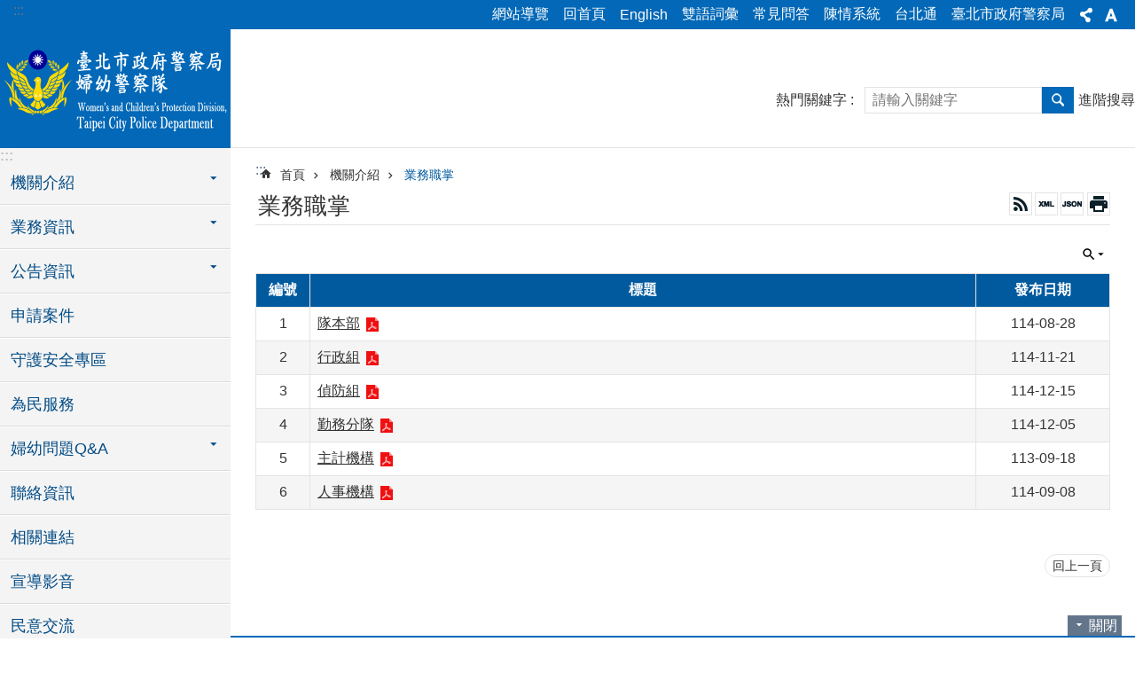

--- FILE ---
content_type: text/html; charset=utf-8
request_url: https://wpd.police.gov.taipei/News.aspx?n=BB8161C2FE409EE4&sms=C3EACCFE77FBC1C9
body_size: 28487
content:

<!DOCTYPE html>

<html id="FormHtml" xmlns="http://www.w3.org/1999/xhtml" lang="zh-Hant-TW">
<head id="Head1"><script  src='https://maps.googleapis.com/maps/api/js?key=AIzaSyDh8OOuzmun9cnM6H8-FZjx6qlgqAeiPOo&callback=initMap'></script>
<script> var CCMS_IS_TGOS= false;</script>
<script  src='//wpd.police.gov.taipei/Scripts/jquery.min.js'></script>
<script  src='//wpd.police.gov.taipei/Scripts/jquery.powertip.min.js'></script>
<link rel='stylesheet' type='text/css'  href='//wpd.police.gov.taipei/Scripts/jquery.powertip-dark.min.css'> 
<script  src='//wpd.police.gov.taipei/Scripts/jquery.cookie.js'></script>
<script  src='//wpd.police.gov.taipei/Scripts/jUtil.js'></script>
<script  src='//wpd.police.gov.taipei/Scripts/jGMap.js'></script>
<script  src='//wpd.police.gov.taipei/Scripts/fancybox/jquery.fancybox.js'></script>
<link rel='stylesheet' type='text/css'  href='//wpd.police.gov.taipei/Scripts/fancybox/jquery.fancybox.css'> 
<script src='//wpd.police.gov.taipei/Scripts/hamalightGallery/hamalightGallery.js'></script>
<link rel='stylesheet' type='text/css'  href='//wpd.police.gov.taipei/Scripts/hamalightGallery/css/hamalightGallery.css'> 
<script   src='//wpd.police.gov.taipei/Scripts/jquery.mousewheel.min.js'></script> 
<script   src='//wpd.police.gov.taipei/Scripts/jquery.touchwipe.min.js'></script> 
<script  src='//wpd.police.gov.taipei/Scripts/Chart/chart.js'></script> 
<script  src='//wpd.police.gov.taipei/Scripts/Chart/chartjs-plugin-datalabels.js'></script> 
<script  src='//wpd.police.gov.taipei/Scripts/Chart/chartjs-chart-treemap.min.js'></script> 
<script  src='//wpd.police.gov.taipei/Scripts/chart.js'></script> 
<script   src='//wpd.police.gov.taipei/js/airdatepicker/datepicker.min.js'></script> 
<script   src='//wpd.police.gov.taipei/js/airdatepicker/datepicker.zh-tw.js'></script> 
<script   src='//wpd.police.gov.taipei/js/airdatepicker/datepicker.en.js'></script> 
<link rel='stylesheet' type='text/css'  href='//wpd.police.gov.taipei/js/airdatepicker/datepicker.min.css'> 
<script   src='//wpd.police.gov.taipei/Scripts/Extern.js'></script> 
<script   src='//wpd.police.gov.taipei/Scripts/lazyload.js'></script> 
<script>var CCMS_WWWURL='https://wpd.police.gov.taipei';var CCMS_LanguageSN=1;var CCMS_SitesSN_Encryption='7DF35490B9267167';</script><link href="images/favicon.ico" rel="icon" type="image/x-icon"><meta name="robots" content="noarchive" /><meta http-equiv="X-UA-Compatible" content="IE=edge" /><meta name="viewport" content="width=device-width, initial-scale=1" /><meta http-equiv="Content-Type" content="text/html; charset=utf-8" />
<meta name="DC.Title" content="臺北市政府警察局婦幼警察隊" />
<meta name="DC.Subject" content="臺北市政府警察局婦幼警察隊" />
<meta name="DC.Creator" content="臺北市政府警察局婦幼警察隊" />
<meta name="DC.Publisher" content="臺北市政府警察局婦幼警察隊" />
<meta name="DC.Date" content="2017-04-25" />
<meta name="DC.Type" content="" />
<meta name="DC.Identifier" content="379130500C" />
<meta name="DC.Description" content="提供臺北市政府警察局婦幼警察隊發佈的新聞訊息" />
<meta name="DC.Contributor" content="臺北市政府警察局婦幼警察隊" />
<meta name="DC.Format" content="HTML" />
<meta name="DC.Relation" content="MP-108211" />
<meta name="DC.Source" content="臺北市政府警察局婦幼警察隊" />
<meta name="DC.Language" content="中文" />
<meta name="DC.Coverage.t.min" content="2017-04-25" />
<meta name="DC.Coverage.t.max" content="2017-05-25" />
<meta name="DC.Rights" content="臺北市政府警察局婦幼警察隊" />
<meta name="Category.Theme" content="170,180" />
<meta name="Category.Cake" content="140" />
<meta name="Category.Service" content="E10" />
<meta name="DC.Keywords" content="" />
<title>
	臺北市政府警察局婦幼警察隊-業務職掌
</title><link id="likCssGlobal" href="/css/global.css" rel="stylesheet" type="text/css" /><link id="likCssPage" href="/css/page.css" rel="stylesheet" type="text/css" /><link id="likPrint" href="/css/print.css" rel="stylesheet" type="text/css" media="print" /><link id="lnkCssSysDetail" href="/css/sys_detail.css" rel="stylesheet" type="text/css" />
<style>
    /*!
 * froala_editor v3.2.5-1 (https://www.froala.com/wysiwyg-editor)
 * License https://froala.com/wysiwyg-editor/terms/
 * Copyright 2014-2021 Froala Labs
 */
.fr-clearfix::after {clear: both;display: block;content: "";height: 0;}.fr-hide-by-clipping {position: absolute;width: 1px;height: 1px;padding: 0;margin: -1px;overflow: hidden;clip: rect(0, 0, 0, 0);border: 0;}.page-content .fr-img-caption.fr-rounded img, .page-content img.fr-rounded {border-radius: 10px;-moz-border-radius: 10px;-webkit-border-radius: 10px;-moz-background-clip: padding;-webkit-background-clip: padding-box;background-clip: padding-box;}.page-content .fr-img-caption.fr-shadow img, .page-content img.fr-shadow {-webkit-box-shadow: 10px 10px 5px 0 #ccc;-moz-box-shadow: 10px 10px 5px 0 #ccc;box-shadow: 10px 10px 5px 0 #ccc;}.page-content .fr-img-caption.fr-bordered img, .page-content img.fr-bordered {border: solid 5px #ccc;}.page-content img.fr-bordered {-webkit-box-sizing: content-box;-moz-box-sizing: content-box;box-sizing: content-box;}.page-content .fr-img-caption.fr-bordered img {-webkit-box-sizing: border-box;-moz-box-sizing: border-box;box-sizing: border-box;}.page-content {word-wrap: break-word;}.page-content span[style~="color:"] a {color: inherit;}.page-content strong {font-weight: 700;}.page-content hr {clear: both;user-select: none;-o-user-select: none;-moz-user-select: none;-khtml-user-select: none;-webkit-user-select: none;-ms-user-select: none;break-after: always;page-break-after: always;}.page-content .fr-file {position: relative;}.page-content .fr-file::after {position: relative;content: "\1F4CE";font-weight: 400;}.page-content pre {white-space: pre-wrap;word-wrap: break-word;overflow: visible;}.page-content[dir="rtl"] blockquote {border-left: none;border-right: solid 2px #5e35b1;margin-right: 0;padding-right: 5px;padding-left: 0;}.page-content[dir="rtl"] blockquote blockquote {border-color: #00bcd4;}.page-content[dir="rtl"] blockquote blockquote blockquote {border-color: #43a047;}.page-content blockquote {border-left: solid 2px #5e35b1;margin-left: 0;padding-left: 5px;color: #5e35b1;}.page-content blockquote blockquote {border-color: #00bcd4;color: #00bcd4;}.page-content blockquote blockquote blockquote {border-color: #43a047;color: #43a047;}.page-content span.fr-emoticon {font-weight: 400;font-family: "Apple Color Emoji", "Segoe UI Emoji", NotoColorEmoji, "Segoe UI Symbol", "Android Emoji", EmojiSymbols;display: inline;line-height: 0;}.page-content span.fr-emoticon.fr-emoticon-img {background-repeat: no-repeat !important;font-size: inherit;height: 1em;width: 1em;min-height: 20px;min-width: 20px;display: inline-block;margin: -0.1em 0.1em 0.1em;line-height: 1;vertical-align: middle;}.page-content .fr-text-gray {color: #aaa !important;}.page-content .fr-text-bordered {border-top: solid 1px #222;border-bottom: solid 1px #222;padding: 10px 0;}.page-content .fr-text-spaced {letter-spacing: 1px;}.page-content .fr-text-uppercase {text-transform: uppercase;}.page-content .fr-class-highlighted {background-color: #ff0;}.page-content .fr-class-code {border-color: #ccc;border-radius: 2px;-moz-border-radius: 2px;-webkit-border-radius: 2px;-moz-background-clip: padding;-webkit-background-clip: padding-box;background-clip: padding-box;background: #f5f5f5;padding: 10px;font-family: "Courier New", Courier, monospace;}.page-content .fr-class-transparency {opacity: 0.5;}.page-content img {position: relative;max-width: 100%;}.page-content img.fr-dib {margin: 5px auto;display: block;float: none;vertical-align: top;}.page-content img.fr-dib.fr-fil {margin-left: 0;text-align: left;}.page-content img.fr-dib.fr-fir {margin-right: 0;text-align: right;}.page-content img.fr-dii {display: inline-block;float: none;vertical-align: bottom;margin-left: 5px;margin-right: 5px;max-width: calc(100% - (2 * 5px));}.page-content img.fr-dii.fr-fil {float: left;margin: 5px 5px 5px 0;max-width: calc(100% - 5px);}.page-content img.fr-dii.fr-fir {float: right;margin: 5px 0 5px 5px;max-width: calc(100% - 5px);}.page-content span.fr-img-caption {position: relative;max-width: 100%;}.page-content span.fr-img-caption.fr-dib {margin: 5px auto;display: block;float: none;vertical-align: top;}.page-content span.fr-img-caption.fr-dib.fr-fil {margin-left: 0;text-align: left;}.page-content span.fr-img-caption.fr-dib.fr-fir {margin-right: 0;text-align: right;}.page-content span.fr-img-caption.fr-dii {display: inline-block;float: none;vertical-align: bottom;margin-left: 5px;margin-right: 5px;max-width: calc(100% - (2 * 5px));}.page-content span.fr-img-caption.fr-dii.fr-fil {float: left;margin: 5px 5px 5px 0;max-width: calc(100% - 5px);}.page-content span.fr-img-caption.fr-dii.fr-fir {float: right;margin: 5px 0 5px 5px;max-width: calc(100% - 5px);}.page-content .fr-video {text-align: center;position: relative;}.page-content .fr-video.fr-rv {padding-bottom: 56.25%;padding-top: 30px;height: 0;overflow: hidden;}.page-content .fr-video.fr-rv embed, .page-content .fr-video.fr-rv object, .page-content .fr-video.fr-rv > iframe {position: absolute !important;top: 0;left: 0;width: 100%;height: 100%;}.page-content .fr-video > * {-webkit-box-sizing: content-box;-moz-box-sizing: content-box;box-sizing: content-box;max-width: 100%;border: none;}.page-content .fr-video.fr-dvb {display: block;clear: both;}.page-content .fr-video.fr-dvb.fr-fvl {text-align: left;}.page-content .fr-video.fr-dvb.fr-fvr {text-align: right;}.page-content .fr-video.fr-dvi {display: inline-block;}.page-content .fr-video.fr-dvi.fr-fvl {float: left;}.page-content .fr-video.fr-dvi.fr-fvr {float: right;}.page-content a.fr-strong {font-weight: 700;}.page-content a.fr-green {color: green;}.page-content .fr-img-caption {text-align: center;}.page-content .fr-img-caption .fr-img-wrap {padding: 0;margin: auto;text-align: center;width: 100%;}.page-content .fr-img-caption .fr-img-wrap a {display: block;}.page-content .fr-img-caption .fr-img-wrap img {display: block;margin: auto;width: 100%;}.page-content .fr-img-caption .fr-img-wrap > span {margin: auto;display: block;padding: 5px 5px 10px;font-size: 0.875rem;font-weight: initial;-webkit-box-sizing: border-box;-moz-box-sizing: border-box;box-sizing: border-box;-webkit-opacity: 0.9;-moz-opacity: 0.9;opacity: 0.9;width: 100%;text-align: center;}.page-content button.fr-rounded, .page-content input.fr-rounded, .page-content textarea.fr-rounded {border-radius: 10px;-moz-border-radius: 10px;-webkit-border-radius: 10px;-moz-background-clip: padding;-webkit-background-clip: padding-box;background-clip: padding-box;}.page-content button.fr-large, .page-content input.fr-large, .page-content textarea.fr-large {font-size: 1.5rem;}a.page-content.fr-strong {font-weight: 700;}a.page-content.fr-green {color: green;}img.page-content {position: relative;max-width: 100%;}img.page-content.fr-dib {margin: 5px auto;display: block;float: none;vertical-align: top;}img.page-content.fr-dib.fr-fil {margin-left: 0;text-align: left;}img.page-content.fr-dib.fr-fir {margin-right: 0;text-align: right;}img.page-content.fr-dii {display: inline-block;float: none;vertical-align: bottom;margin-left: 5px;margin-right: 5px;max-width: calc(100% - (2 * 5px));}img.page-content.fr-dii.fr-fil {float: left;margin: 5px 5px 5px 0;max-width: calc(100% - 5px);}img.page-content.fr-dii.fr-fir {float: right;margin: 5px 0 5px 5px;max-width: calc(100% - 5px);}span.fr-img-caption.page-content {position: relative;max-width: 100%;}span.fr-img-caption.page-content.fr-dib {margin: 5px auto;display: block;float: none;vertical-align: top;}span.fr-img-caption.page-content.fr-dib.fr-fil {margin-left: 0;text-align: left;}span.fr-img-caption.page-content.fr-dib.fr-fir {margin-right: 0;text-align: right;}span.fr-img-caption.page-content.fr-dii {display: inline-block;float: none;vertical-align: bottom;margin-left: 5px;margin-right: 5px;max-width: calc(100% - (2 * 5px));}span.fr-img-caption.page-content.fr-dii.fr-fil {float: left;margin: 5px 5px 5px 0;max-width: calc(100% - 5px);}span.fr-img-caption.page-content.fr-dii.fr-fir {float: right;margin: 5px 0 5px 5px;max-width: calc(100% - 5px);}span.fr-emoticon {font-weight: normal;font-family: "Apple Color Emoji", "Segoe UI Emoji", "NotoColorEmoji", "Segoe UI Symbol", "Android Emoji", "EmojiSymbols";display: inline;line-height: 0 }span.fr-emoticon.fr-emoticon-img {background-repeat: no-repeat !important;font-size: inherit;height: 1em;width: 1em;min-height: 20px;min-width: 20px;display: inline-block;margin: -.1em .1em .1em;line-height: 1;vertical-align: text-bottom }</style>
         
<!-- Google tag (gtag.js) -->
<script async 
src="https://www.googletagmanager.com/gtag/js?id=G T97JQMD3LK"></script>
<script>
 window.dataLayer = window.dataLayer || [];
 function gtag(){dataLayer.push(arguments);}
 gtag('js', new Date());
 gtag('config', 'G-T97JQMD3LK');
</script><meta property="og:title" content="業務職掌" />
<meta property="og:type" content="article" />
<meta property="og:url" content="https://wpd.police.gov.taipei/News.aspx?n=BB8161C2FE409EE4&sms=C3EACCFE77FBC1C9" />
<meta property="og:site_name" content="臺北市政府警察局婦幼警察隊" />
<meta property="og:image" content="https://www-ws.gov.taipei/001/Upload/FBsharelogo.jpg" />
</head>
<body id="Formbody" data-js="false"><div class="for_accessibility">
    <style type="text/css">
        .for_accessibility a {
            position: absolute;
            top: 10px;
            left: 10px;
            z-index: 99;
            width: 1px;
            height: 1px;
            white-space: nowrap;
            overflow: hidden;
            color: #000;
        }
            .for_accessibility a:focus {
                width: auto;
                height: auto;
                padding: 6px;
                background-color: #fff;
            }
        .for_accessibility div {
            position: absolute;
            width: 2px;
            height: 2px;
            background-color: transparent;
            opacity: .1
        }
            .for_accessibility h1, .for_accessibility h2 {
                font-size: 0;
                margin: 0;
            }
    </style>
    <a href="#Accesskey_C" class="" title="跳到主要內容區塊">跳到主要內容區塊</a>    <div>
    </div>
    <script>
        var $a = $('.for_accessibility a');
        $a.on('click', function (evt) {
            var $href = $($(this).attr('href')),
                $target = $href.find('a').eq(0).get(0);
            setTimeout(function () { try { $target.focus(); } catch (e) { } }, 0);
        });
    </script>
</div>
<script> document.body.setAttribute("data-js", "true");</script>
   
      
    <form method="post" action="./News.aspx?n=BB8161C2FE409EE4&amp;sms=C3EACCFE77FBC1C9&amp;Create=1" id="form1">
<div class="aspNetHidden">
<input type="hidden" name="__VIEWSTATE" id="__VIEWSTATE" value="ucaxJorld5uJH+Bx7Tqt5inTV5DfhJfQnZH9NRqiGjEEECOjaF9qN7q5qN3yA24v0OmGzuIE6bmJBEvNP5Qgtwc9adMGBqdvgCst/Xgwdn1b23ADJixvYTku8nNss+UDk0KgGXXnSXdtfId4Io7QzImAEa0ikvQ20YVrfW9tZKboZk6t2O4+nWqJCbDv/[base64]/5xvDv4EudJuREPn7FgKP6uP1M2nfEIaSrnTjEgozBYgjSbWCt8P45YgOK6zQ8NIYlt8zIAoLxY7L1IuG/epiNYovMom4ZotlCFyX3JErIS/yEB32o70MKpL8eQFZSuGo00eJYEGZWTmZBds2rFKGFa+F0r8FbCEBHYVIsW89prMajVQdq8hrmvYmPA3W7gzS8T40OyFXwtMgM+4u2vvBAnFMl2jQkJoTH2kbdOOUYmr97tv/1pUH/wkVQKWG+17Xiy6kKX/[base64]/1pBe/hiABOzAL4G7hX1J59JuVYGgoxV9176p+T4xv8ebOw0fgk8pkm4mL2AO69tWekjQ/WXhHUg5nSiFBiLdg03UkopyCITq/NxId9X3ofKMlCfpxU3rXCAPLuY+WKGEdwZbXkvaVGWdSQtM2r6ZWeAPtLJ9JGN2iYw9LPk9aCzNybdt4hUFv6OnD+Q9/CQxYh8XVVy8tIpCBMSzfMep0+d5MKT0/go4aVWRV6QW2XKSjuHCCqoYEUarX6R2VadeVTjLlTJlmEwV4TzGPRNm14dsZNupPPIsWv9qKxFX6uZGNUFavaiTWPWL7waoKT9FVAuGJ6bBWrE2Hxue5YieF/B6prJX4hSMc7VdRI1rNaCRwdhZZX8OD9/vpumAXnt2QIWl8i6MbGjGoWLeKGIxbzk/qrSfLwk3fqyp64L7EwjncwoT7Fry4gYeiAylpr+m5ylrp44458qeLYO3jnEkFlbEA+Wz1gS4JGy/hPC5Z/Qin/Z0EKjI1AVaPpDcdXvvXUfWBTzQEJJkyxakbItg/jeMwcEP3ytDH16XA30S5quX5/t4zE6NySKJUrdjSTUTZSyPsu7vBWK0Mae36iJMNFRWHpY90CISeMRpxgJujJ+Gz7eZ6JQr0GIewQS+tvrvWTdHa1ARlxvYlW5Gc12EttKfOmhXCTqnR+Dip7KdWQU4couyWzwX/FpNyhyng09eH+sNu1zvD90XfRCMHnPMziHNk2+Pwk5cWPL40Fo0FY4zSXa7Zc3HzT+JmDxYvQXN/fKBEzUMDJ5lqPNLYHCyExRqHG91OrOejOBzfe1Q0+Ky9/67RtblRZYiePxJtlOAmNtCZ9irIVn/YbSZmoe1SfmW+bSkFlR1FPbShdI3n8i+PCWiJLX0/EbfhdJZc0BgaVhFmMLa/5zzwsv7HemPbxbPSNtpP4yjrqIZs/K4PST4UFcllOIGLavedwFDiUPRiXciB8LMnSLQY7RO88lgy5WxKYSMkvZiiUHv3JU/QaT64mOT/YTvaWgy3U+nIBePO6h/8oIo5XWX9h1BjIx7c8b4zOWcrNZvyCJY8Eujse8/ELCn+opVMPtls59JK2pqe1hvKcxKmsHgcau9HOTOd6zcRlKvKUy9MqEqYb12nDGkglRAfZf8HxlGKz7kVE3wWfWDB2SmR/3vfwsIYqg9yH6XOuZOj/TNzTI5QQ1eOc/akdc+MOUyC+" />
</div>

        <!--主選單 結束-->
        <!--標題-->

        <div class="title">
            
        </div>
                
        
        
        
        
     <div class="group sys-root" data-func="{&#39;datePicker&#39;:{&#39;language&#39;:&#39;zh-tw&#39;,&#39;navTitles&#39;:{&#39;days&#39;:&#39;&lt;i>民國 rrr 年&lt;/i> &amp;nbsp; MM&#39;,&#39;months&#39;:&#39;民國 rrr 年&#39;,&#39;years&#39;:&#39;民國 rrr1 至 rrr2 年&#39;}}}" data-nojs="您的瀏覽器似乎不支援 JavaScript 語法，但沒關係，這並不會影響到內容的陳述。如需要選擇適合您的字級大小，可利用鍵盤 Ctrl + (+)放大 (-)縮小。如需要回到上一頁，可使用瀏覽器提供的 Alt + 左方向鍵(←)。如需要列印，可利用鍵盤 Ctrl + p 使用瀏覽器提供的列印功能。" data-type="3" data-child="3"><div class="in"><div class="ct"><div class="in"> <div class="group base-mobile" data-func="{&#39;toggleBtn&#39;:{&#39;addHd&#39;:true}, &#39;forNCC&#39;:{}}" data-index="1" data-type="3"><div class="in"><div class="ct"><div class="in"> <div class="area-form search" data-index="1" data-type="0" data-child="1"><div class="in"><div class="ct"><div class="in"><div class="fieldset">
  <span class="search"><label for="tbx_a4b5c5d5038b44d5bda34f71557e11cd" style="font-size: 0em;"><span>搜尋</span></label><input id="tbx_a4b5c5d5038b44d5bda34f71557e11cd" data-search="btn_a4b5c5d5038b44d5bda34f71557e11cd" type="search" autocomplete="off" placeholder="請輸入關鍵字" title="請輸入關鍵字"></span>
  <span class="submit"><a href="#" class='CCMS_SearchBtn' data-search="btn_a4b5c5d5038b44d5bda34f71557e11cd" title="搜尋" >搜尋</a></span>
</div>
<div class="list">
  <ul data-index="1" data-child="0">
  </ul>
</div>
<script >
$(function () {
    $('#tbx_a4b5c5d5038b44d5bda34f71557e11cd').on("keydown", function (event) {
        if (event.which == 13) {
             doSearch($('#tbx_a4b5c5d5038b44d5bda34f71557e11cd'));
            return false;
        }
    });
});
</script>
</div></div><div class="ft"><div class="in"><ul data-index="1" data-child="1">
  <li data-index="1" class="advanced"><span><a target="_blank" href="https://www.google.com.tw/advanced_search?hl=zh-Hant-TW&as_sitesearch=https://wpd.police.gov.taipei" title="進階搜尋[另開新視窗]">進階搜尋</a></span></li>
</ul>
</div></div></div></div> <div class="list-text share" data-index="2" data-type="0" data-child="2"><div class="in"><div class="hd"><div class="in"><div   data-index="0"  class="h4"  >		<span  ><a  href="#"   title="分享" >分享</a></span></div></div></div><div class="ct"><div class="in"><noscript>您的瀏覽器不支援JavaScript功能，若網頁功能無法正常使用時，請開啟瀏覽器JavaScript狀態</noscript><ul data-index="1" data-child="5"><li   data-index="1"  class="facebook"  >		<span  ><a  href="javascript: void(window.open('http://www.facebook.com/share.php?u='.concat(encodeURIComponent(location.href)) ));"   title="分享至 Facebook[另開新視窗]"  target="_self" >分享至 Facebook[另開新視窗]</a></span></li><li   data-index="2"  class="plurk"  >		<span  ><a  href="javascript: void(window.open('http://www.plurk.com/?qualifier=shares&status='.concat(encodeURIComponent(location.href)) ));"   title="分享至 Plurk[另開新視窗]"  target="_self" >分享至 Plurk[另開新視窗]</a></span></li><li   data-index="3"  class="twitter"  >		<span  ><a  href="javascript: void(window.open('http://twitter.com/home/?status='.concat(encodeURIComponent(document.title)) .concat(' ') .concat(encodeURIComponent(location.href))));"   title="分享至 twitter[另開新視窗]"  target="_self" >分享至 twitter[另開新視窗]</a></span></li><li   data-index="4"  class="line"  >		<span  ><a  href="javascript: void(window.open('http://line.naver.jp/R/msg/text/?'.concat(encodeURIComponent(location.href)) ));"   title="分享至 line[另開新視窗]"  target="_self" >分享至 line[另開新視窗]</a></span></li><li   data-index="5"  class="email"  >		<span  ><a  href="javascript:  void(window.open('mailto:?subject=' + encodeURIComponent(document.title) + '&amp;body=' +  encodeURIComponent(document.URL)));"   title="分享至 email[另開新視窗]"  target="_self" >分享至 email[另開新視窗]</a></span></li></ul>
</div></div></div></div> <div class="group-list nav" data-func="{&#39;majorNavMobile&#39;:{}}" data-index="3" data-type="4" data-child="17"><div class="in"><div class="ct"><div class="in"><ul data-index="1" data-child="17"><li data-index="1"> <div class="group nav" data-index="1" data-type="3" data-child="1"><div class="in"><div class="hd"><div class="in"><div   data-index="0"  class="h3"  >		<span  ><a  href="Content_List.aspx?n=CC2AD204AE28B870"      title="機關介紹" >機關介紹</a></span></div></div></div><div class="ct"><div class="in"> <div class="list-text nav" data-index="1" data-type="0" data-child="1"><div class="in"><div class="ct"><div class="in"><ul data-index="1" data-child="5"><li   data-index="1"  >		<span  ><a  href="News.aspx?n=E5BD33028078A391&sms=7CAF6BD4D3E48630"      title="正副首長介紹" >正副首長介紹</a></span></li><li   data-index="2"  >		<span  ><a  href="cp.aspx?n=8F04633F9B4DF2D6"      title="歷史沿革" >歷史沿革</a></span></li><li   data-index="3"  >		<span  ><a  href="cp.aspx?n=C8259D554B2F587A"      title="組織架構" >組織架構</a></span></li><li   data-index="4"  >		<span  ><a  href="News.aspx?n=BB8161C2FE409EE4&sms=C3EACCFE77FBC1C9"      title="業務職掌" >業務職掌</a></span></li><li   data-index="5"  >		<span  ><a  href="cp.aspx?n=735F137A340B4777"      title="地理位置" >地理位置</a></span></li></ul>
</div></div></div></div></div></div></div></div></li><li data-index="2"> <div class="group nav" data-index="2" data-type="3" data-child="1"><div class="in"><div class="hd"><div class="in"><div   data-index="0"  class="h3"  >		<span  ><a  href="Content_List.aspx?n=01CDCCEC1175F236"      title="業務資訊" >業務資訊</a></span></div></div></div><div class="ct"><div class="in"> <div class="list-text nav" data-index="1" data-type="0" data-child="1"><div class="in"><div class="ct"><div class="in"><ul data-index="1" data-child="19"><li   data-index="1"  >		<span  ><a  href="Content_List.aspx?n=1E253DFD065C512E"      title="跟蹤騷擾防制" >跟蹤騷擾防制</a></span></li><li   data-index="2"  >		<span  ><a  href="Content_List.aspx?n=F223CFDC482A5603"      title="家庭暴力防治" >家庭暴力防治</a></span></li><li   data-index="3"  >		<span  ><a  href="Content_List.aspx?n=AEEEE5EAA1539427"      title="性騷擾防治" >性騷擾防治</a></span></li><li   data-index="4"  >		<span  ><a  href="Content_List.aspx?n=AC9EFEAD4EE5B9C5"      title="性侵害防治" >性侵害防治</a></span></li><li   data-index="5"  >		<span  ><a  href="Content_List.aspx?n=E74A862A581F3D88"      title="兒童及少年保護" >兒童及少年保護</a></span></li><li   data-index="6"  >		<span  ><a  href="Content_List.aspx?n=96A57126054B8B84"      title="兒童及少年性剝削防制" >兒童及少年性剝削防制</a></span></li><li   data-index="7"  >		<span  ><a  href="Content_List.aspx?n=C8AF34B524C015F9"      title="犯罪預防專區" >犯罪預防專區</a></span></li><li   data-index="8"  >		<span  ><a  href="Content_List.aspx?n=30AE7F8041B1B388"      title="業務服務" >業務服務</a></span></li><li   data-index="9"  >		<span  ><a  href="https://police.gov.taipei/News.aspx?n=F46B12D923CAB902&sms=00AADBC6AD15F985"      title="施政計畫" >施政計畫</a></span></li><li   data-index="10"  >		<span  ><a  href="https://police.gov.taipei/News.aspx?n=3ADC5A5A6F5CF2E6&sms=38B151A3C836DCBF"      title="施政報告" >施政報告</a></span></li><li   data-index="11"  >		<span  ><a  href="https://police.gov.taipei/Content_List.aspx?n=3123F82CF85F354C"      title="法規資訊" >法規資訊</a></span></li><li   data-index="12"  >		<span  ><a  href="https://www-ws.gov.taipei/Download.ashx?u=LzAwMS9VcGxvYWQvNDk3L3JlbGZpbGUvMC8xMjUwNjIvMDc5YTBiNjEtOGJkYy00Yjk5LTg4ODQtMDZjNWRmOTdiYWZjLnBkZg%3d%3d&n=MTEz5bm05oCn5b2x5YOP55m856C05Lu25pW45Y%2bK54qv5auM6KKr5a6z5Lq65pW4LnBkZg%3d%3d&icon=.pdf"      title="統計資料" >統計資料</a></span></li><li   data-index="13"  >		<span  ><a  href="https://police.gov.taipei/News_Content.aspx?n=CF3819930E79A392&sms=9FA9F1AB75C9617D&s=82663DACA1381A3A"      title="文宣品及出版品" >文宣品及出版品</a></span></li><li   data-index="14"  >		<span  ><a  href="https://wpd.police.gov.taipei/cp.aspx?n=140A14004CB837AA&ccms_cs=1"      title="預決算" >預決算</a></span></li><li   data-index="15"  >		<span  ><a  href="https://wpd.police.gov.taipei/cp.aspx?n=AF899C6E2149DA89&ccms_cs=1"      title="政府資訊公開" >政府資訊公開</a></span></li><li   data-index="16"  >		<span  ><a  href="https://accessibility.moda.gov.tw/Applications/Detail?category=20240911094950"      title="無障礙專區" >無障礙專區</a></span></li><li   data-index="17"  >		<span  ><a  href="https://bilingual.gov.taipei/Default.aspx"      title="雙語詞彙" >雙語詞彙</a></span></li><li   data-index="18"  >		<span  ><a  href="https://police.gov.taipei/News.aspx?n=8D43510FCC9EE11C&sms=A9A4BB0DC34217C4"      title="常見問答" >常見問答</a></span></li><li   data-index="19"  >		<span  ><a  href="Content_List.aspx?n=E3C50059FC054A54"      title="個人資料保護專區" >個人資料保護專區</a></span></li></ul>
</div></div></div></div></div></div></div></div></li><li data-index="3"> <div class="group nav" data-index="3" data-type="3" data-child="1"><div class="in"><div class="hd"><div class="in"><div   data-index="0"  class="h3"  >		<span  ><a  href="Content_List.aspx?n=9858CFFB3F780ADA"      title="公告資訊" >公告資訊</a></span></div></div></div><div class="ct"><div class="in"> <div class="list-text nav" data-index="1" data-type="0" data-child="1"><div class="in"><div class="ct"><div class="in"><ul data-index="1" data-child="3"><li   data-index="1"  >		<span  ><a  href="News.aspx?n=1614FEE5C0B1AFC6&sms=78D644F2755ACCAA"      title="最新消息" >最新消息</a></span></li><li   data-index="2"  >		<span  ><a  href="News.aspx?n=C13EFE05DE51A541&sms=9D72E82EC16F3E64"      title="活動訊息" >活動訊息</a></span></li><li   data-index="3"  >		<span  ><a  href="News.aspx?n=FA9E2D63C51221B2&sms=72544237BBE4C5F6"      title="新聞稿" >新聞稿</a></span></li></ul>
</div></div></div></div></div></div></div></div></li><li data-index="4"> <div class="group nav" data-index="4" data-type="3" data-child="1"><div class="in"><div class="hd"><div class="in"><div   data-index="0"  class="h3"  >		<span  ><a  href="cp.aspx?n=FC0B2F4FF5CE17DD"      title="申請案件" >申請案件</a></span></div></div></div><div class="ct"><div class="in"> <div class="list-text nav" data-index="1" data-type="0"><div class="in"><div class="ct"><div class="in"></div></div></div></div></div></div></div></div></li><li data-index="5"> <div class="group nav" data-index="5" data-type="3" data-child="1"><div class="in"><div class="hd"><div class="in"><div   data-index="0"  class="h3"  >		<span  ><a  href="News.aspx?n=7DEE314C2ADF23FA&sms=08BB9A01DA335E23"      title="守護安全專區" >守護安全專區</a></span></div></div></div><div class="ct"><div class="in"> <div class="list-text nav" data-index="1" data-type="0"><div class="in"><div class="ct"><div class="in"></div></div></div></div></div></div></div></div></li><li data-index="6"> <div class="group nav" data-index="6" data-type="3" data-child="1"><div class="in"><div class="hd"><div class="in"><div   data-index="0"  class="h3"  >		<span  ><a  href="News.aspx?n=4C22C68E3AF189B1&sms=EB006B0CC05888E6"      title="為民服務" >為民服務</a></span></div></div></div><div class="ct"><div class="in"> <div class="list-text nav" data-index="1" data-type="0"><div class="in"><div class="ct"><div class="in"></div></div></div></div></div></div></div></div></li><li data-index="7"> <div class="group nav" data-index="7" data-type="3" data-child="1"><div class="in"><div class="hd"><div class="in"><div   data-index="0"  class="h3"  >		<span  ><a  href="News.aspx?n=B198D3C936E63528&sms=A67E8E0DD784F759"      title="婦幼問題Q&A" >婦幼問題Q&A</a></span></div></div></div><div class="ct"><div class="in"> <div class="list-text nav" data-index="1" data-type="0" data-child="1"><div class="in"><div class="ct"><div class="in"><ul data-index="1" data-child="6"><li   data-index="1"  >		<span  ><a  href="News.aspx?n=F2FF22DE4F909F6C&sms=0D1BCBC4A4D4F1FD"      title="跟蹤騷擾防制" >跟蹤騷擾防制</a></span></li><li   data-index="2"  >		<span  ><a  href="News.aspx?n=EBA2478B9E865D81&sms=59C63A5DA561888E"      title="性侵害" >性侵害</a></span></li><li   data-index="3"  >		<span  ><a  href="News.aspx?n=B198D3C936E63528&sms=A67E8E0DD784F759"      title="性騷擾" >性騷擾</a></span></li><li   data-index="4"  >		<span  ><a  href="News.aspx?n=2B7AD3FEB2D9504D&sms=D3541B4423FDDC2E"      title="家暴類" >家暴類</a></span></li><li   data-index="5"  >		<span  ><a  href="News.aspx?n=1B440FA08F056520&sms=72E6A07FCE6BCBAC"      title="兒少保護" >兒少保護</a></span></li><li   data-index="6"  >		<span  ><a  href="News.aspx?n=7EFFCE853EB7B461&sms=FAB35404F4C1D1E9"      title="兒少性剝削" >兒少性剝削</a></span></li></ul>
</div></div></div></div></div></div></div></div></li><li data-index="8"> <div class="group nav" data-index="8" data-type="3" data-child="1"><div class="in"><div class="hd"><div class="in"><div   data-index="0"  class="h3"  >		<span  ><a  href="News.aspx?n=047C9193B38E4385&sms=BA1EE7DB6DE51AD3"      title="聯絡資訊" >聯絡資訊</a></span></div></div></div><div class="ct"><div class="in"> <div class="list-text nav" data-index="1" data-type="0"><div class="in"><div class="ct"><div class="in"></div></div></div></div></div></div></div></div></li><li data-index="9"> <div class="group nav" data-index="9" data-type="3" data-child="1"><div class="in"><div class="hd"><div class="in"><div   data-index="0"  class="h3"  >		<span  ><a  href="News.aspx?n=0B8569AD30EBDC89&sms=89B6EA86983F6AE0"      title="[另開新視窗]相關連結"  target="_blank" >相關連結</a></span></div></div></div><div class="ct"><div class="in"> <div class="list-text nav" data-index="1" data-type="0"><div class="in"><div class="ct"><div class="in"></div></div></div></div></div></div></div></div></li><li data-index="10"> <div class="group nav" data-index="10" data-type="3" data-child="1"><div class="in"><div class="hd"><div class="in"><div   data-index="0"  class="h3"  >		<span  ><a  href="https://www.youtube.com/@%E8%87%BA%E5%8C%97%E5%B8%82%E6%94%BF%E5%BA%9C%E8%AD%A6%E5%AF%9F%E5%B1%80%E5%A9%A6%E5%B9%BC"      title="[另開新視窗]宣導影音"  target="_blank" >宣導影音</a></span></div></div></div><div class="ct"><div class="in"> <div class="list-text nav" data-index="1" data-type="0"><div class="in"><div class="ct"><div class="in"></div></div></div></div></div></div></div></div></li><li data-index="11"> <div class="group nav" data-index="11" data-type="3" data-child="1"><div class="in"><div class="hd"><div class="in"><div   data-index="0"  class="h3"  >		<span  ><a  href="https://1999.gov.taipei"      title="[另開新視窗]民意交流"  target="_blank" >民意交流</a></span></div></div></div><div class="ct"><div class="in"> <div class="list-text nav" data-index="1" data-type="0"><div class="in"><div class="ct"><div class="in"></div></div></div></div></div></div></div></div></li><li data-index="12"> <div class="group nav" data-index="12" data-type="3" data-child="1"><div class="in"><div class="hd"><div class="in"><div   data-index="0"  class="h3"  >		<span  ><a  href="Content_List.aspx?n=3AB32180C937CFEE"      title="E化文宣下載區" >E化文宣下載區</a></span></div></div></div><div class="ct"><div class="in"> <div class="list-text nav" data-index="1" data-type="0" data-child="1"><div class="in"><div class="ct"><div class="in"><ul data-index="1" data-child="2"><li   data-index="1"  >		<span  ><a  href="cp.aspx?n=1E272C0856F62DD2"      title="內政部警政署跟蹤騷擾防制懶人包" >內政部警政署跟蹤騷擾防制懶人包</a></span></li><li   data-index="2"  >		<span  ><a  href="cp.aspx?n=47255F0937835074"      title="E化文宣下載區" >E化文宣下載區</a></span></li></ul>
</div></div></div></div></div></div></div></div></li><li data-index="13"> <div class="group nav" data-index="13" data-type="3" data-child="1"><div class="in"><div class="hd"><div class="in"><div   data-index="0"  class="h3"  >		<span  ><a  href="cp.aspx?n=7A73E440AE7D3DEB"      title="婦幼案件保護權益須知(QR Code下載)Rights and Resources for Victims of Violence Against Women and Children (Scan the QR Code to Download)" >婦幼案件保護權益須知(QR Code下載)Rights and Resources for Victims of Violence Against Women and Children (Scan the QR Code to Download)</a></span></div></div></div><div class="ct"><div class="in"> <div class="list-text nav" data-index="1" data-type="0"><div class="in"><div class="ct"><div class="in"></div></div></div></div></div></div></div></div></li><li data-index="14"> <div class="group nav" data-index="14" data-type="3" data-child="1"><div class="in"><div class="hd"><div class="in"><div   data-index="0"  class="h3"  >		<span  ><a  href="cp.aspx?n=C4AC4096B933B6EA"      title="謝老師愛心園地" >謝老師愛心園地</a></span></div></div></div><div class="ct"><div class="in"> <div class="list-text nav" data-index="1" data-type="0"><div class="in"><div class="ct"><div class="in"></div></div></div></div></div></div></div></div></li><li data-index="15"> <div class="group nav" data-index="15" data-type="3" data-child="1"><div class="in"><div class="hd"><div class="in"><div   data-index="0"  class="h3"  >		<span  ><a  href="https://165dashboard.tw/"      title="打詐儀錶板" >打詐儀錶板</a></span></div></div></div><div class="ct"><div class="in"> <div class="list-text nav" data-index="1" data-type="0"><div class="in"><div class="ct"><div class="in"></div></div></div></div></div></div></div></div></li><li data-index="16"> <div class="group nav" data-index="16" data-type="3" data-child="1"><div class="in"><div class="hd"><div class="in"><div   data-index="0"  class="h3"  >		<span  ><a  href="cp.aspx?n=E590B57CF390FDD5"      title="職場霸凌防治及申訴專區" >職場霸凌防治及申訴專區</a></span></div></div></div><div class="ct"><div class="in"> <div class="list-text nav" data-index="1" data-type="0"><div class="in"><div class="ct"><div class="in"></div></div></div></div></div></div></div></div></li><li data-index="17"> <div class="group nav" data-index="17" data-type="3" data-child="1"><div class="in"><div class="hd"><div class="in"><div   data-index="0"  class="h3"  >		<span  ><a  href="cp.aspx?n=DC756E005F8ED631"      title="公務員安全及衛生防護區" >公務員安全及衛生防護區</a></span></div></div></div><div class="ct"><div class="in"> <div class="list-text nav" data-index="1" data-type="0"><div class="in"><div class="ct"><div class="in"></div></div></div></div></div></div></div></div></li></ul></div></div></div></div> <div class="list-text hot-key-word" data-index="4" data-type="0"><div class="in"><div class="hd"><div class="in"><div   data-index="0"  class="h4"  >		<span  ><a   title="熱門關鍵字" >熱門關鍵字</a></span></div></div></div><div class="ct"><div class="in"></div></div></div></div> <div class="list-text link" data-index="5" data-type="0" data-child="1"><div class="in"><div class="hd"><div class="in"><div   data-index="0"  class="h4"  >		<span  ><a   title="上方連結" >上方連結</a></span></div></div></div><div class="ct"><div class="in"><ul data-index="1" data-child="8"><li   data-index="1"  >		<span  ><a  href="sitemap.aspx?n=CE639E1CE2E8F5B4"   title="網站導覽" >網站導覽</a></span></li><li   data-index="2"  >		<span  ><a  href="Default.aspx"   title="回首頁" >回首頁</a></span></li><li   data-index="3"  >		<span  ><a  href="http://english.police.gov.taipei/"   title="[另開新視窗]English"  target="_blank" >English</a></span></li><li   data-index="4"  >		<span  ><a  href="http://bilingual.gov.taipei/"   title="[另開新視窗]雙語詞彙"  target="_blank" >雙語詞彙</a></span></li><li   data-index="5"  >		<span  ><a  href="https://police.gov.taipei/News.aspx?n=8D43510FCC9EE11C&sms=A9A4BB0DC34217C4"   title="[另開新視窗]常見問答"  target="_blank" >常見問答</a></span></li><li   data-index="6"  >		<span  ><a  href="https://1999.gov.taipei"   title="[另開新視窗]陳情系統"  target="_blank" >陳情系統</a></span></li><li   data-index="7"  >		<span  ><a  href="https://id.taipei"   title="[另開新視窗]台北通"  target="_blank" >台北通</a></span></li><li   data-index="8"  >		<span  ><a  href="https://police.gov.taipei/"   title="[另開新視窗]臺北市政府警察局"  target="_blank" >臺北市政府警察局</a></span></li></ul>
</div></div></div></div> <div class="list-text link" data-index="6" data-type="0" data-child="1"><div class="in"><div class="hd"><div class="in"><div   data-index="0"  class="h4"  >		<span  ><a   title="下方連結" >下方連結</a></span></div></div></div><div class="ct"><div class="in"><ul data-index="1" data-child="4"><li   data-index="1"  >		<span  ><a  href="https://1999.gov.taipei"   title="[另開新視窗]聯絡我們"  target="_blank" >聯絡我們</a></span></li><li   data-index="2"  >		<span  ><a  href="News_Content.aspx?n=1D02E3B93C0A860A&sms=D8749C1FDE2684D5&s=F1C0EDDAF8269B79&ccms_cs=1"   title="資訊安全政策" >資訊安全政策</a></span></li><li   data-index="3"  >		<span  ><a  href="News_Content.aspx?n=1D02E3B93C0A860A&sms=D8749C1FDE2684D5&s=06DF9276086D030A&ccms_cs=1"   title="隱私權政策" >隱私權政策</a></span></li><li   data-index="4"  >		<span  ><a  href="News_Content.aspx?n=1D02E3B93C0A860A&sms=D8749C1FDE2684D5&s=46EF27A882D05688&ccms_cs=1"   title="政府網站資料開放宣告及著作權侵權處理辦法" >政府網站資料開放宣告及著作權侵權處理辦法</a></span></li></ul>
</div></div></div></div></div></div></div></div> <div class="group base-extend" data-index="2" data-type="3" data-child="2"><div class="in"><div class="ct"><div class="in"> <div class="group default info" data-func="{&#39;hud&#39;:{}}" data-index="1" data-type="3"><div class="in"><div class="ct"><div class="in"> <div class="simple-text accesskey" data-type="0" data-child="1"><div class="in"><div class="ct"><div class="in"><span><a href="#Accesskey_U" id="Accesskey_U" accesskey="U" title="上方選單連結區，此區塊列有本網站的主要連結">:::</a></span></div></div></div></div> <div class="list-text link" data-index="1" data-type="0" data-child="1"><div class="in"><div class="hd"><div class="in"><div   data-index="0"  class="h4"  >		<span  ><a   title="上方連結" >上方連結</a></span></div></div></div><div class="ct"><div class="in"><ul data-index="1" data-child="8"><li   data-index="1"  >		<span  ><a  href="sitemap.aspx?n=CE639E1CE2E8F5B4"   title="網站導覽" >網站導覽</a></span></li><li   data-index="2"  >		<span  ><a  href="Default.aspx"   title="回首頁" >回首頁</a></span></li><li   data-index="3"  >		<span  ><a  href="http://english.police.gov.taipei/"   title="[另開新視窗]English"  target="_blank" >English</a></span></li><li   data-index="4"  >		<span  ><a  href="http://bilingual.gov.taipei/"   title="[另開新視窗]雙語詞彙"  target="_blank" >雙語詞彙</a></span></li><li   data-index="5"  >		<span  ><a  href="https://police.gov.taipei/News.aspx?n=8D43510FCC9EE11C&sms=A9A4BB0DC34217C4"   title="[另開新視窗]常見問答"  target="_blank" >常見問答</a></span></li><li   data-index="6"  >		<span  ><a  href="https://1999.gov.taipei"   title="[另開新視窗]陳情系統"  target="_blank" >陳情系統</a></span></li><li   data-index="7"  >		<span  ><a  href="https://id.taipei"   title="[另開新視窗]台北通"  target="_blank" >台北通</a></span></li><li   data-index="8"  >		<span  ><a  href="https://police.gov.taipei/"   title="[另開新視窗]臺北市政府警察局"  target="_blank" >臺北市政府警察局</a></span></li></ul>
</div></div></div></div> <div class="list-text share" data-func="{&#39;toggleBtn&#39;:{&#39;clickToRemove&#39;:true}}" data-index="2" data-type="0" data-child="2"><div class="in"><div class="hd"><div class="in"><div   data-index="0"  class="h4"  >		<span  ><a  href="#"   title="分享" >分享</a></span></div></div></div><div class="ct"><div class="in"><noscript>您的瀏覽器不支援JavaScript功能，若網頁功能無法正常使用時，請開啟瀏覽器JavaScript狀態</noscript><ul data-index="1" data-child="5"><li   data-index="1"  class="facebook"  >		<span  ><a  href="javascript: void(window.open('http://www.facebook.com/share.php?u='.concat(encodeURIComponent(location.href)) ));"   title="分享至 Facebook[另開新視窗]"  target="_self" >分享至 Facebook[另開新視窗]</a></span></li><li   data-index="2"  class="plurk"  >		<span  ><a  href="javascript: void(window.open('http://www.plurk.com/?qualifier=shares&status='.concat(encodeURIComponent(location.href)) ));"   title="分享至 Plurk[另開新視窗]"  target="_self" >分享至 Plurk[另開新視窗]</a></span></li><li   data-index="3"  class="twitter"  >		<span  ><a  href="javascript: void(window.open('http://twitter.com/home/?status='.concat(encodeURIComponent(document.title)) .concat(' ') .concat(encodeURIComponent(location.href))));"   title="分享至 twitter[另開新視窗]"  target="_self" >分享至 twitter[另開新視窗]</a></span></li><li   data-index="4"  class="line"  >		<span  ><a  href="javascript: void(window.open('http://line.naver.jp/R/msg/text/?'.concat(encodeURIComponent(location.href)) ));"   title="分享至 line[另開新視窗]"  target="_self" >分享至 line[另開新視窗]</a></span></li><li   data-index="5"  class="email"  >		<span  ><a  href="javascript:  void(window.open('mailto:?subject=' + encodeURIComponent(document.title) + '&amp;body=' +  encodeURIComponent(document.URL)));"   title="分享至 email[另開新視窗]"  target="_self" >分享至 email[另開新視窗]</a></span></li></ul>
</div></div></div></div> <div class="list-text font-size" data-func="{&#39;toggleBtn&#39;:{&#39;clickToRemove&#39;:true},&#39;fontSize&#39;:{}}" data-index="3" data-type="0" data-child="1"><div class="in"><div class="hd"><div class="in"><div   data-index="0"  class="h4"  >		<span  ><a  href="#"   title="字級" >字級</a></span></div></div></div><div class="ct"><div class="in"><ul data-index="1" data-child="3"><li   data-index="1"  class="small"  >		<span  ><a  href="#"   role="button"  title="小 字級" >小</a></span></li><li   data-index="2"  class="medium"  >		<span  ><a  href="#"   role="button"  title="中 字級" >中</a></span></li><li   data-index="3"  class="large"  >		<span  ><a  href="#"   role="button"  title="大 字級" >大</a></span></li></ul>
</div></div></div></div></div></div></div></div> <div class="group default side-tool" data-index="2" data-type="3"><div class="in"><div class="ct"><div class="in"> <div class="simple-text major-logo" data-index="1" data-type="0" data-child="1"><div class="in"><div class="ct"><div class="in"><h1><a href="Default.aspx" title="返回 臺北市政府警察局婦幼警察隊 首頁">臺北市政府警察局婦幼警察隊</a></h1></div></div></div></div> <div class="simple-text accesskey" data-type="0" data-child="1"><div class="in"><div class="ct"><div class="in"><span><a href="#Accesskey_L" id="Accesskey_L" accesskey="L" title="左方次要連結區，此區塊列有本網站的次要連結">:::</a></span></div></div></div></div> <div class="group-list nav" data-func="{&#39;majorNavStraight&#39;:{}}" data-index="2" data-type="4" data-child="17"><div class="in"><div class="ct"><div class="in"><ul data-index="1" data-child="17"><li data-index="1"> <div class="group nav" data-index="1" data-type="3" data-child="1"><div class="in"><div class="hd"><div class="in"><div   data-index="0"  class="h3"  >		<span  ><a  href="Content_List.aspx?n=CC2AD204AE28B870"      title="機關介紹" >機關介紹</a></span></div></div></div><div class="ct"><div class="in"> <div class="list-text nav" data-index="1" data-type="0" data-child="1"><div class="in"><div class="ct"><div class="in"><ul data-index="1" data-child="5"><li   data-index="1"  >		<span  ><a  href="News.aspx?n=E5BD33028078A391&sms=7CAF6BD4D3E48630"      title="正副首長介紹" >正副首長介紹</a></span></li><li   data-index="2"  >		<span  ><a  href="cp.aspx?n=8F04633F9B4DF2D6"      title="歷史沿革" >歷史沿革</a></span></li><li   data-index="3"  >		<span  ><a  href="cp.aspx?n=C8259D554B2F587A"      title="組織架構" >組織架構</a></span></li><li   data-index="4"  >		<span  ><a  href="News.aspx?n=BB8161C2FE409EE4&sms=C3EACCFE77FBC1C9"      title="業務職掌" >業務職掌</a></span></li><li   data-index="5"  >		<span  ><a  href="cp.aspx?n=735F137A340B4777"      title="地理位置" >地理位置</a></span></li></ul>
</div></div></div></div></div></div></div></div></li><li data-index="2"> <div class="group nav" data-index="2" data-type="3" data-child="1"><div class="in"><div class="hd"><div class="in"><div   data-index="0"  class="h3"  >		<span  ><a  href="Content_List.aspx?n=01CDCCEC1175F236"      title="業務資訊" >業務資訊</a></span></div></div></div><div class="ct"><div class="in"> <div class="list-text nav" data-index="1" data-type="0" data-child="1"><div class="in"><div class="ct"><div class="in"><ul data-index="1" data-child="19"><li   data-index="1"  >		<span  ><a  href="Content_List.aspx?n=1E253DFD065C512E"      title="跟蹤騷擾防制" >跟蹤騷擾防制</a></span></li><li   data-index="2"  >		<span  ><a  href="Content_List.aspx?n=F223CFDC482A5603"      title="家庭暴力防治" >家庭暴力防治</a></span></li><li   data-index="3"  >		<span  ><a  href="Content_List.aspx?n=AEEEE5EAA1539427"      title="性騷擾防治" >性騷擾防治</a></span></li><li   data-index="4"  >		<span  ><a  href="Content_List.aspx?n=AC9EFEAD4EE5B9C5"      title="性侵害防治" >性侵害防治</a></span></li><li   data-index="5"  >		<span  ><a  href="Content_List.aspx?n=E74A862A581F3D88"      title="兒童及少年保護" >兒童及少年保護</a></span></li><li   data-index="6"  >		<span  ><a  href="Content_List.aspx?n=96A57126054B8B84"      title="兒童及少年性剝削防制" >兒童及少年性剝削防制</a></span></li><li   data-index="7"  >		<span  ><a  href="Content_List.aspx?n=C8AF34B524C015F9"      title="犯罪預防專區" >犯罪預防專區</a></span></li><li   data-index="8"  >		<span  ><a  href="Content_List.aspx?n=30AE7F8041B1B388"      title="業務服務" >業務服務</a></span></li><li   data-index="9"  >		<span  ><a  href="https://police.gov.taipei/News.aspx?n=F46B12D923CAB902&sms=00AADBC6AD15F985"      title="施政計畫" >施政計畫</a></span></li><li   data-index="10"  >		<span  ><a  href="https://police.gov.taipei/News.aspx?n=3ADC5A5A6F5CF2E6&sms=38B151A3C836DCBF"      title="施政報告" >施政報告</a></span></li><li   data-index="11"  >		<span  ><a  href="https://police.gov.taipei/Content_List.aspx?n=3123F82CF85F354C"      title="法規資訊" >法規資訊</a></span></li><li   data-index="12"  >		<span  ><a  href="https://www-ws.gov.taipei/Download.ashx?u=LzAwMS9VcGxvYWQvNDk3L3JlbGZpbGUvMC8xMjUwNjIvMDc5YTBiNjEtOGJkYy00Yjk5LTg4ODQtMDZjNWRmOTdiYWZjLnBkZg%3d%3d&n=MTEz5bm05oCn5b2x5YOP55m856C05Lu25pW45Y%2bK54qv5auM6KKr5a6z5Lq65pW4LnBkZg%3d%3d&icon=.pdf"      title="統計資料" >統計資料</a></span></li><li   data-index="13"  >		<span  ><a  href="https://police.gov.taipei/News_Content.aspx?n=CF3819930E79A392&sms=9FA9F1AB75C9617D&s=82663DACA1381A3A"      title="文宣品及出版品" >文宣品及出版品</a></span></li><li   data-index="14"  >		<span  ><a  href="https://wpd.police.gov.taipei/cp.aspx?n=140A14004CB837AA&ccms_cs=1"      title="預決算" >預決算</a></span></li><li   data-index="15"  >		<span  ><a  href="https://wpd.police.gov.taipei/cp.aspx?n=AF899C6E2149DA89&ccms_cs=1"      title="政府資訊公開" >政府資訊公開</a></span></li><li   data-index="16"  >		<span  ><a  href="https://accessibility.moda.gov.tw/Applications/Detail?category=20240911094950"      title="無障礙專區" >無障礙專區</a></span></li><li   data-index="17"  >		<span  ><a  href="https://bilingual.gov.taipei/Default.aspx"      title="雙語詞彙" >雙語詞彙</a></span></li><li   data-index="18"  >		<span  ><a  href="https://police.gov.taipei/News.aspx?n=8D43510FCC9EE11C&sms=A9A4BB0DC34217C4"      title="常見問答" >常見問答</a></span></li><li   data-index="19"  >		<span  ><a  href="Content_List.aspx?n=E3C50059FC054A54"      title="個人資料保護專區" >個人資料保護專區</a></span></li></ul>
</div></div></div></div></div></div></div></div></li><li data-index="3"> <div class="group nav" data-index="3" data-type="3" data-child="1"><div class="in"><div class="hd"><div class="in"><div   data-index="0"  class="h3"  >		<span  ><a  href="Content_List.aspx?n=9858CFFB3F780ADA"      title="公告資訊" >公告資訊</a></span></div></div></div><div class="ct"><div class="in"> <div class="list-text nav" data-index="1" data-type="0" data-child="1"><div class="in"><div class="ct"><div class="in"><ul data-index="1" data-child="3"><li   data-index="1"  >		<span  ><a  href="News.aspx?n=1614FEE5C0B1AFC6&sms=78D644F2755ACCAA"      title="最新消息" >最新消息</a></span></li><li   data-index="2"  >		<span  ><a  href="News.aspx?n=C13EFE05DE51A541&sms=9D72E82EC16F3E64"      title="活動訊息" >活動訊息</a></span></li><li   data-index="3"  >		<span  ><a  href="News.aspx?n=FA9E2D63C51221B2&sms=72544237BBE4C5F6"      title="新聞稿" >新聞稿</a></span></li></ul>
</div></div></div></div></div></div></div></div></li><li data-index="4"> <div class="group nav" data-index="4" data-type="3" data-child="1"><div class="in"><div class="hd"><div class="in"><div   data-index="0"  class="h3"  >		<span  ><a  href="cp.aspx?n=FC0B2F4FF5CE17DD"      title="申請案件" >申請案件</a></span></div></div></div><div class="ct"><div class="in"> <div class="list-text nav" data-index="1" data-type="0"><div class="in"><div class="ct"><div class="in"></div></div></div></div></div></div></div></div></li><li data-index="5"> <div class="group nav" data-index="5" data-type="3" data-child="1"><div class="in"><div class="hd"><div class="in"><div   data-index="0"  class="h3"  >		<span  ><a  href="News.aspx?n=7DEE314C2ADF23FA&sms=08BB9A01DA335E23"      title="守護安全專區" >守護安全專區</a></span></div></div></div><div class="ct"><div class="in"> <div class="list-text nav" data-index="1" data-type="0"><div class="in"><div class="ct"><div class="in"></div></div></div></div></div></div></div></div></li><li data-index="6"> <div class="group nav" data-index="6" data-type="3" data-child="1"><div class="in"><div class="hd"><div class="in"><div   data-index="0"  class="h3"  >		<span  ><a  href="News.aspx?n=4C22C68E3AF189B1&sms=EB006B0CC05888E6"      title="為民服務" >為民服務</a></span></div></div></div><div class="ct"><div class="in"> <div class="list-text nav" data-index="1" data-type="0"><div class="in"><div class="ct"><div class="in"></div></div></div></div></div></div></div></div></li><li data-index="7"> <div class="group nav" data-index="7" data-type="3" data-child="1"><div class="in"><div class="hd"><div class="in"><div   data-index="0"  class="h3"  >		<span  ><a  href="News.aspx?n=B198D3C936E63528&sms=A67E8E0DD784F759"      title="婦幼問題Q&A" >婦幼問題Q&A</a></span></div></div></div><div class="ct"><div class="in"> <div class="list-text nav" data-index="1" data-type="0" data-child="1"><div class="in"><div class="ct"><div class="in"><ul data-index="1" data-child="6"><li   data-index="1"  >		<span  ><a  href="News.aspx?n=F2FF22DE4F909F6C&sms=0D1BCBC4A4D4F1FD"      title="跟蹤騷擾防制" >跟蹤騷擾防制</a></span></li><li   data-index="2"  >		<span  ><a  href="News.aspx?n=EBA2478B9E865D81&sms=59C63A5DA561888E"      title="性侵害" >性侵害</a></span></li><li   data-index="3"  >		<span  ><a  href="News.aspx?n=B198D3C936E63528&sms=A67E8E0DD784F759"      title="性騷擾" >性騷擾</a></span></li><li   data-index="4"  >		<span  ><a  href="News.aspx?n=2B7AD3FEB2D9504D&sms=D3541B4423FDDC2E"      title="家暴類" >家暴類</a></span></li><li   data-index="5"  >		<span  ><a  href="News.aspx?n=1B440FA08F056520&sms=72E6A07FCE6BCBAC"      title="兒少保護" >兒少保護</a></span></li><li   data-index="6"  >		<span  ><a  href="News.aspx?n=7EFFCE853EB7B461&sms=FAB35404F4C1D1E9"      title="兒少性剝削" >兒少性剝削</a></span></li></ul>
</div></div></div></div></div></div></div></div></li><li data-index="8"> <div class="group nav" data-index="8" data-type="3" data-child="1"><div class="in"><div class="hd"><div class="in"><div   data-index="0"  class="h3"  >		<span  ><a  href="News.aspx?n=047C9193B38E4385&sms=BA1EE7DB6DE51AD3"      title="聯絡資訊" >聯絡資訊</a></span></div></div></div><div class="ct"><div class="in"> <div class="list-text nav" data-index="1" data-type="0"><div class="in"><div class="ct"><div class="in"></div></div></div></div></div></div></div></div></li><li data-index="9"> <div class="group nav" data-index="9" data-type="3" data-child="1"><div class="in"><div class="hd"><div class="in"><div   data-index="0"  class="h3"  >		<span  ><a  href="News.aspx?n=0B8569AD30EBDC89&sms=89B6EA86983F6AE0"      title="[另開新視窗]相關連結"  target="_blank" >相關連結</a></span></div></div></div><div class="ct"><div class="in"> <div class="list-text nav" data-index="1" data-type="0"><div class="in"><div class="ct"><div class="in"></div></div></div></div></div></div></div></div></li><li data-index="10"> <div class="group nav" data-index="10" data-type="3" data-child="1"><div class="in"><div class="hd"><div class="in"><div   data-index="0"  class="h3"  >		<span  ><a  href="https://www.youtube.com/@%E8%87%BA%E5%8C%97%E5%B8%82%E6%94%BF%E5%BA%9C%E8%AD%A6%E5%AF%9F%E5%B1%80%E5%A9%A6%E5%B9%BC"      title="[另開新視窗]宣導影音"  target="_blank" >宣導影音</a></span></div></div></div><div class="ct"><div class="in"> <div class="list-text nav" data-index="1" data-type="0"><div class="in"><div class="ct"><div class="in"></div></div></div></div></div></div></div></div></li><li data-index="11"> <div class="group nav" data-index="11" data-type="3" data-child="1"><div class="in"><div class="hd"><div class="in"><div   data-index="0"  class="h3"  >		<span  ><a  href="https://1999.gov.taipei"      title="[另開新視窗]民意交流"  target="_blank" >民意交流</a></span></div></div></div><div class="ct"><div class="in"> <div class="list-text nav" data-index="1" data-type="0"><div class="in"><div class="ct"><div class="in"></div></div></div></div></div></div></div></div></li><li data-index="12"> <div class="group nav" data-index="12" data-type="3" data-child="1"><div class="in"><div class="hd"><div class="in"><div   data-index="0"  class="h3"  >		<span  ><a  href="Content_List.aspx?n=3AB32180C937CFEE"      title="E化文宣下載區" >E化文宣下載區</a></span></div></div></div><div class="ct"><div class="in"> <div class="list-text nav" data-index="1" data-type="0" data-child="1"><div class="in"><div class="ct"><div class="in"><ul data-index="1" data-child="2"><li   data-index="1"  >		<span  ><a  href="cp.aspx?n=1E272C0856F62DD2"      title="內政部警政署跟蹤騷擾防制懶人包" >內政部警政署跟蹤騷擾防制懶人包</a></span></li><li   data-index="2"  >		<span  ><a  href="cp.aspx?n=47255F0937835074"      title="E化文宣下載區" >E化文宣下載區</a></span></li></ul>
</div></div></div></div></div></div></div></div></li><li data-index="13"> <div class="group nav" data-index="13" data-type="3" data-child="1"><div class="in"><div class="hd"><div class="in"><div   data-index="0"  class="h3"  >		<span  ><a  href="cp.aspx?n=7A73E440AE7D3DEB"      title="婦幼案件保護權益須知(QR Code下載)Rights and Resources for Victims of Violence Against Women and Children (Scan the QR Code to Download)" >婦幼案件保護權益須知(QR Code下載)Rights and Resources for Victims of Violence Against Women and Children (Scan the QR Code to Download)</a></span></div></div></div><div class="ct"><div class="in"> <div class="list-text nav" data-index="1" data-type="0"><div class="in"><div class="ct"><div class="in"></div></div></div></div></div></div></div></div></li><li data-index="14"> <div class="group nav" data-index="14" data-type="3" data-child="1"><div class="in"><div class="hd"><div class="in"><div   data-index="0"  class="h3"  >		<span  ><a  href="cp.aspx?n=C4AC4096B933B6EA"      title="謝老師愛心園地" >謝老師愛心園地</a></span></div></div></div><div class="ct"><div class="in"> <div class="list-text nav" data-index="1" data-type="0"><div class="in"><div class="ct"><div class="in"></div></div></div></div></div></div></div></div></li><li data-index="15"> <div class="group nav" data-index="15" data-type="3" data-child="1"><div class="in"><div class="hd"><div class="in"><div   data-index="0"  class="h3"  >		<span  ><a  href="https://165dashboard.tw/"      title="打詐儀錶板" >打詐儀錶板</a></span></div></div></div><div class="ct"><div class="in"> <div class="list-text nav" data-index="1" data-type="0"><div class="in"><div class="ct"><div class="in"></div></div></div></div></div></div></div></div></li><li data-index="16"> <div class="group nav" data-index="16" data-type="3" data-child="1"><div class="in"><div class="hd"><div class="in"><div   data-index="0"  class="h3"  >		<span  ><a  href="cp.aspx?n=E590B57CF390FDD5"      title="職場霸凌防治及申訴專區" >職場霸凌防治及申訴專區</a></span></div></div></div><div class="ct"><div class="in"> <div class="list-text nav" data-index="1" data-type="0"><div class="in"><div class="ct"><div class="in"></div></div></div></div></div></div></div></div></li><li data-index="17"> <div class="group nav" data-index="17" data-type="3" data-child="1"><div class="in"><div class="hd"><div class="in"><div   data-index="0"  class="h3"  >		<span  ><a  href="cp.aspx?n=DC756E005F8ED631"      title="公務員安全及衛生防護區" >公務員安全及衛生防護區</a></span></div></div></div><div class="ct"><div class="in"> <div class="list-text nav" data-index="1" data-type="0"><div class="in"><div class="ct"><div class="in"></div></div></div></div></div></div></div></div></li></ul></div></div></div></div></div></div></div></div></div></div></div></div> <div class="group base-wrapper" data-index="3" data-type="3" data-child="3"><div class="in"><div class="ct"><div class="in"> <div class="group base-header" data-index="1" data-type="3"><div class="in"><div class="ct"><div class="in"> <div class="list-text hot-key-word" data-index="1" data-type="0"><div class="in"><div class="hd"><div class="in"><div   data-index="0"  class="h4"  >		<span  ><a   title="熱門關鍵字" >熱門關鍵字</a></span></div></div></div><div class="ct"><div class="in"></div></div></div></div> <div class="area-form search" data-func="{&#39;showDataList&#39;:{},&#39;forNCC&#39;:{}}" data-index="2" data-type="0" data-child="1"><div class="in"><div class="ct"><div class="in"><div class="fieldset">
  <span class="search"><label for="tbx_777037c7abf7472b9c343d65c87d830d" style="font-size: 0em;"><span>搜尋</span></label><input id="tbx_777037c7abf7472b9c343d65c87d830d" data-search="btn_777037c7abf7472b9c343d65c87d830d" type="search" autocomplete="off" placeholder="請輸入關鍵字" title="請輸入關鍵字"></span>
  <span class="submit"><a href="#" class='CCMS_SearchBtn' data-search="btn_777037c7abf7472b9c343d65c87d830d" title="搜尋" >搜尋</a></span>
</div>
<div class="list">
  <ul data-index="1" data-child="0">
  </ul>
</div>
<script >
$(function () {
    $('#tbx_777037c7abf7472b9c343d65c87d830d').on("keydown", function (event) {
        if (event.which == 13) {
             doSearch($('#tbx_777037c7abf7472b9c343d65c87d830d'));
            return false;
        }
    });
});
</script>
</div></div><div class="ft"><div class="in"><ul data-index="1" data-child="1">
  <li data-index="1" class="advanced"><span><a target="_blank" href="https://www.google.com.tw/advanced_search?hl=zh-Hant-TW&as_sitesearch=https://wpd.police.gov.taipei" title="進階搜尋[另開新視窗]">進階搜尋</a></span></li>
</ul>
</div></div></div></div></div></div></div></div> <div id="base-content" class="group base-content" data-index="2" data-type="3" data-child="1"><div class="in"><div class="ct"><div class="in"> <div class="group base-page-area" data-index="1" data-type="3" data-child="1"><div class="in"><div class="ct"><div class="in"> <div class="group base-section" data-index="1" data-type="3" data-child="3"><div class="in"><div class="ct"><div class="in"> <div class="simple-text accesskey" data-type="0" data-child="1"><div class="in"><div class="ct"><div class="in"><span><a href="#Accesskey_C" id="Accesskey_C" accesskey="C" title="中間主要內容區，此區塊呈現網頁的網頁內容" role="main" >:::</a></span></div></div></div></div> <div class="group page-header" data-index="1" data-type="3" data-child="2"><div class="in"><div class="ct"><div class="in"> <div class="list-text breadcrumb" data-index="1" data-type="0" data-child="1"><div class="in"><div class="ct"><div class="in"><ul data-index="1" data-child="3"><li   data-index="1"  >		<span  ><a  href="Default.aspx"   title="首頁"  target="_self" >首頁</a></span></li><li   data-index="2"  >		<span  ><a  href="Content_List.aspx?n=CC2AD204AE28B870"   title="機關介紹"  target="_self" >機關介紹</a></span></li><li   data-index="3"  >		<span  ><a  href="News.aspx?n=BB8161C2FE409EE4&sms=C3EACCFE77FBC1C9"   title="業務職掌"  target="_self" >業務職掌</a></span></li></ul>
</div></div></div></div> <div class="group default info" data-index="2" data-type="3" data-child="2"><div class="in"><div class="ct"><div class="in"> <div class="simple-text heading" data-index="1" data-type="0" data-child="1"><div class="in"><div class="ct"><div class="in"><h2 class="h3"><span>業務職掌</span></h2></div></div></div></div> <div class="group default msg-tool" data-index="2" data-type="3" data-child="2"><div class="in"><div class="ct"><div class="in"> <div class="simple-text accesskey" data-func="{&#39;focusContent&#39;:{}}" data-type="0"><div class="in"><div class="ct"><div class="in"></div></div></div></div> <div class="list-text open-data" data-index="1" data-type="0" data-child="1"><div class="in"><div class="hd"><div class="in"><div   data-index="0"  >		<span  ><a   title="開放資料" >開放資料</a></span></div></div></div><div class="ct"><div class="in"><ul data-index="1" data-child="3"><li   data-index="1"  class="rss"  >		<span  ><a  href="https://wpd.police.gov.taipei/OpenData.aspx?SN=845C8A17FC15F00B"   title="[另開新視窗]RSS"  target="_blank" >RSS</a></span></li><li   data-index="2"  class="xml"  >		<span  ><a  href="https://wpd.police.gov.taipei/OpenData.aspx?SN=030BF549DA1902BC"   title="[另開新視窗]XML"  target="_blank" >XML</a></span></li><li   data-index="3"  class="json"  >		<span  ><a  href="https://wpd.police.gov.taipei/OpenData.aspx?SN=72003263E804E9F6"   title="[另開新視窗]JSON"  target="_blank" >JSON</a></span></li></ul>
</div></div></div></div> <div class="list-text user-tool" data-index="2" data-type="0" data-child="1"><div class="in"><div class="hd"><div class="in"><div   data-index="0"  class="h4"  >		<span  ><a   title="網頁功能" >網頁功能</a></span></div></div></div><div class="ct"><div class="in"><ul data-index="1" data-child="2"><li   data-index="1"  class="print"  >		<span  ><a  href="javascript:print();"  role="button" title="列印內容"  target="_self" >列印內容</a></span></li><li   data-index="2"  class="bopomofo"  >		<span  ><a  href="#"  role="button" title="注音" >注音</a></span></li></ul>
</div></div></div></div></div></div></div></div></div></div></div></div></div></div></div></div> <div class="group page-content " id="CCMS_Content" data-func="{&#39;linkType&#39;:{&#39;domains&#39;:[&#39;https://www-ws.gov.taipei&#39;,&#39;https://www-ws.gov.taipei&#39;]},&#39;imgMapRwd&#39;:{}}" data-index="2" data-type="3" data-child="4"><div class="in"><div class="ct"><div class="in">
        
        
   
 <div class="area-form page-search" data-func="{&#39;reset&#39;:{},&#39;toggleBtn&#39;:{&#39;cookie&#39;:&#39;true&#39;,&#39;focusActive&#39;:&#39;false&#39; ,&#39;addHd&#39;:false,&#39;btnOrangeText&#39;:&#39;關閉&#39;,&#39;btnActiveText&#39;:&#39;開啟&#39;, &#39;chText&#39;:&#39;單元查詢&#39;, &#39;text&#39;:&#39;Inquire by unit&#39;}}" data-type="0" data-child="1"><div class="in"><div class="hd"><div class="in"><div   data-index="0"  class="h4"  >		<span  ><a  href="#"   title="單元查詢" >單元查詢</a></span></div></div></div><div class="ct"><div class="in"><div class="fieldset">
	<span class="search" data-before=""><label for="txtOther2">標題：</label><input type="search" placeholder=""  value="" name="jNewsModule_field_2" id="txtOther2"></span></div>
<div class="fieldset">
	<span class="search" data-before=""><label for="txtOther3">內容：</label><input type="search" placeholder=""  value="" name="jNewsModule_field_3" id="txtOther3"></span></div>
<div class="fieldset">
	<span class="submit"><label for="sendSearch"  style="display: none; ">送出查詢</label><input id="sendSearch" type="submit" Name="jNewsModule_BtnSend" title="按下後，將有搜尋結果" value="送出查詢"></span>
	<span class="reset"><label for="Clear"  style="display: none; ">清除內容</label><input type="reset" value="清除內容" id="Clear"></span>
</div>
</div></div></div></div> <div class="area-table rwd-straight" data-type="0" data-child="1"><div class="in"><div class="ct"><div class="in"><table>
	<thead>
		<tr>
			<th id="CCMS_jGridView_TH_1"><span>編號</span></th><th id="CCMS_jGridView_TH_2"><span>標題</span></th><th id="CCMS_jGridView_TH_3"><span>發布日期</span></th>
		</tr>
	</thead><tbody>
		<tr>
			<td class="CCMS_jGridView_td_Class_0" align="center" data-title="編號" headers="CCMS_jGridView_TH_1"><span>1</span></td><td class="CCMS_jGridView_td_Class_1" data-title="標題" headers="CCMS_jGridView_TH_2"><span><a href="https://www-ws.gov.taipei/Download.ashx?u=LzAwMS9VcGxvYWQvNTA3L3JlbGZpbGUvMjUwNDYvMzY5NjcyMy9hYWM0NDJmZC04MWE2LTQ3YmYtYjE2Ni1kM2QxNDY3MjM2MDIucGRm&n=6ZqK5pys6YOo5qWt5YuZ6IG35o6MMTE0MDgyOC5wZGY%3d&icon=.pdf" title="隊本部(pdf 檔)[連結]" Target="_blank" data-ccms_hitcount='6CD83E9392B07314' >隊本部</a></span></td><td class="CCMS_jGridView_td_Class_2" align="center" data-title="發布日期" headers="CCMS_jGridView_TH_3"><span>114-08-28</span></td>
		</tr><tr>
			<td class="CCMS_jGridView_td_Class_0" align="center" data-title="編號" headers="CCMS_jGridView_TH_1"><span>2</span></td><td class="CCMS_jGridView_td_Class_1" data-title="標題" headers="CCMS_jGridView_TH_2"><span><a href="https://www-ws.gov.taipei/Download.ashx?u=LzAwMS9VcGxvYWQvNTA3L3JlbGZpbGUvMjUwNDYvMzY5NjcxMy9iZTkwNGFiMy01YjdkLTQ3YjEtYTI0Mi0xNGM2ZDAyZDdmYTUucGRm&n=6KGM5pS%2f57WE5qWt5YuZ6IG35o6MMTE0MTEyMS5wZGY%3d&icon=.pdf" title="行政組(pdf 檔)[連結]" Target="_blank" data-ccms_hitcount='AC091CA0598384C6' >行政組</a></span></td><td class="CCMS_jGridView_td_Class_2" align="center" data-title="發布日期" headers="CCMS_jGridView_TH_3"><span>114-11-21</span></td>
		</tr><tr>
			<td class="CCMS_jGridView_td_Class_0" align="center" data-title="編號" headers="CCMS_jGridView_TH_1"><span>3</span></td><td class="CCMS_jGridView_td_Class_1" data-title="標題" headers="CCMS_jGridView_TH_2"><span><a href="https://www-ws.gov.taipei/Download.ashx?u=LzAwMS9VcGxvYWQvNTA3L3JlbGZpbGUvMjUwNDYvMzY5NjcxNS9kMTBkN2NkZS01ZTFlLTRiZmQtOWMxMS05ZGJhNWZmMGUyMjcucGRm&n=5YG16Ziy57WE5qWt5YuZ6IG35o6MMTE0MTIxNS5wZGY%3d&icon=.pdf" title="  偵防組(pdf 檔)[連結]" Target="_blank" data-ccms_hitcount='6E4038CDA337DF34' >  偵防組</a></span></td><td class="CCMS_jGridView_td_Class_2" align="center" data-title="發布日期" headers="CCMS_jGridView_TH_3"><span>114-12-15</span></td>
		</tr><tr>
			<td class="CCMS_jGridView_td_Class_0" align="center" data-title="編號" headers="CCMS_jGridView_TH_1"><span>4</span></td><td class="CCMS_jGridView_td_Class_1" data-title="標題" headers="CCMS_jGridView_TH_2"><span><a href="https://www-ws.gov.taipei/Download.ashx?u=LzAwMS9VcGxvYWQvNTA3L3JlbGZpbGUvMjUwNDYvMzY5NjcxNi83NzM5YmRmYy1iMmExLTQ3NzAtYjE4Mi01NWQ1OTc2ZTY4ODQucGRm&n=5Yuk5YuZ5YiG6ZqK5qWt5YuZ6IG35o6MMTE0MTIwNS5wZGY%3d&icon=.pdf" title="勤務分隊(pdf 檔)[連結]" Target="_blank" data-ccms_hitcount='A5DCA63C8F9A87CF' >勤務分隊</a></span></td><td class="CCMS_jGridView_td_Class_2" align="center" data-title="發布日期" headers="CCMS_jGridView_TH_3"><span>114-12-05</span></td>
		</tr><tr>
			<td class="CCMS_jGridView_td_Class_0" align="center" data-title="編號" headers="CCMS_jGridView_TH_1"><span>5</span></td><td class="CCMS_jGridView_td_Class_1" data-title="標題" headers="CCMS_jGridView_TH_2"><span><a href="https://www-ws.gov.taipei/Download.ashx?u=LzAwMS9VcGxvYWQvNTA3L3JlbGZpbGUvMjUwNDYvMzY5NjcxOC9lMTA1NzgxNS0yNDgxLTRjMGUtYjI4MC01ZmMxZTc5NWM4Y2YucGRm&n=5Li76KiI5qmf5qeL5qWt5YuZ6IG35o6MMTEzMDkxOC5wZGY%3d&icon=.pdf" title="主計機構(pdf 檔)[連結]" Target="_blank" data-ccms_hitcount='AADCAA7E28821A6E' >主計機構</a></span></td><td class="CCMS_jGridView_td_Class_2" align="center" data-title="發布日期" headers="CCMS_jGridView_TH_3"><span>113-09-18</span></td>
		</tr><tr>
			<td class="CCMS_jGridView_td_Class_0" align="center" data-title="編號" headers="CCMS_jGridView_TH_1"><span>6</span></td><td class="CCMS_jGridView_td_Class_1" data-title="標題" headers="CCMS_jGridView_TH_2"><span><a href="https://www-ws.gov.taipei/Download.ashx?u=LzAwMS9VcGxvYWQvNTA3L3JlbGZpbGUvMjUwNDYvMzY5NjcxMS80Y2FjMWI2MS05ZmMyLTRjZjMtYTdmMC03YjI1YmMxM2ZkNTYucGRm&n=5Lq65LqL5qmf5qeL5qWt5YuZ6IG35o6MMTE0MDkwOC5wZGY%3d&icon=.pdf" title="人事機構(pdf 檔)[連結]" Target="_blank" data-ccms_hitcount='17978847C301D757' >人事機構</a></span></td><td class="CCMS_jGridView_td_Class_2" align="center" data-title="發布日期" headers="CCMS_jGridView_TH_3"><span>114-09-08</span></td>
		</tr>
	</tbody>
</table></div></div></div><style>
#CCMS_jGridView_TH_1{width: 60px}
#CCMS_jGridView_TH_3{width: 150px}
</style>
</div>
        </div></div></div></div> <div class="group page-footer" data-index="3" data-type="3" data-child="3"><div class="in"><div class="ct"><div class="in"> <div class="area-editor system-info" data-index="1" data-type="0" data-child="1"><div class="in"><div class="ct"><div class="in"></div></div></div></div> <div class="list-text detail bottom-detail" data-index="2" data-type="0"><div class="in"><div class="ct"><div class="in"></div></div></div></div> <div class="list-text jump-tool" data-index="3" data-type="0" data-child="1"><div class="in"><div class="ct"><div class="in"><ul data-index="1" data-child="1"><li   data-index="1"  class="back"  >		<span  ><a  href="javascript:window.location =document.referrer;"   title="回上一頁"  target="_self" >回上一頁</a></span></li></ul>
</div></div></div></div></div></div></div></div></div></div></div></div></div></div></div></div></div></div></div></div> <div class="group base-footer" data-func="{&#39;toggleBtn&#39;:{&#39;btnOrangeText&#39;:&#39;關閉&#39;,&#39;btnActiveText&#39;:&#39;開啟&#39;,&#39;focusActive&#39;:false, &#39;addHd&#39;:true, &#39;chText&#39;:&#39;下方選單&#39;, &#39;text&#39;:&#39;fatfooter&#39;}}" data-index="3" data-type="3" data-child="1"><div class="in"><div class="ct"><div class="in"> <div class="simple-text accesskey" data-type="0" data-child="1"><div class="in"><div class="ct"><div class="in"><span><a href="#Accesskey_Z" id="Accesskey_Z" accesskey="Z" title="下方連結區">:::</a></span></div></div></div></div> <div class="group-list nav" data-func="{&#39;setNavLen&#39;:{}}" data-index="1" data-type="4" data-child="18"><div class="in"><div class="ct"><div class="in"><ul data-index="1" data-child="18"><li data-index="1"> <div class="group nav" data-index="1" data-type="3" data-child="1"><div class="in"><div class="hd"><div class="in"><div   data-index="0"  class="h3"  >		<span  ><a  href="Content_List.aspx?n=CC2AD204AE28B870"      title="機關介紹" >機關介紹</a></span></div></div></div><div class="ct"><div class="in"> <div class="list-text nav" data-index="1" data-type="0" data-child="1"><div class="in"><div class="ct"><div class="in"><ul data-index="1" data-child="5"><li   data-index="1"  >		<span  ><a  href="News.aspx?n=E5BD33028078A391&sms=7CAF6BD4D3E48630"      title="正副首長介紹" >正副首長介紹</a></span></li><li   data-index="2"  >		<span  ><a  href="cp.aspx?n=8F04633F9B4DF2D6"      title="歷史沿革" >歷史沿革</a></span></li><li   data-index="3"  >		<span  ><a  href="cp.aspx?n=C8259D554B2F587A"      title="組織架構" >組織架構</a></span></li><li   data-index="4"  >		<span  ><a  href="News.aspx?n=BB8161C2FE409EE4&sms=C3EACCFE77FBC1C9"      title="業務職掌" >業務職掌</a></span></li><li   data-index="5"  >		<span  ><a  href="cp.aspx?n=735F137A340B4777"      title="地理位置" >地理位置</a></span></li></ul>
</div></div></div></div></div></div></div></div></li><li data-index="2"> <div class="group nav" data-index="2" data-type="3" data-child="1"><div class="in"><div class="hd"><div class="in"><div   data-index="0"  class="h3"  >		<span  ><a  href="Content_List.aspx?n=01CDCCEC1175F236"      title="業務資訊" >業務資訊</a></span></div></div></div><div class="ct"><div class="in"> <div class="list-text nav" data-index="1" data-type="0" data-child="1"><div class="in"><div class="ct"><div class="in"><ul data-index="1" data-child="19"><li   data-index="1"  >		<span  ><a  href="Content_List.aspx?n=1E253DFD065C512E"      title="跟蹤騷擾防制" >跟蹤騷擾防制</a></span></li><li   data-index="2"  >		<span  ><a  href="Content_List.aspx?n=F223CFDC482A5603"      title="家庭暴力防治" >家庭暴力防治</a></span></li><li   data-index="3"  >		<span  ><a  href="Content_List.aspx?n=AEEEE5EAA1539427"      title="性騷擾防治" >性騷擾防治</a></span></li><li   data-index="4"  >		<span  ><a  href="Content_List.aspx?n=AC9EFEAD4EE5B9C5"      title="性侵害防治" >性侵害防治</a></span></li><li   data-index="5"  >		<span  ><a  href="Content_List.aspx?n=E74A862A581F3D88"      title="兒童及少年保護" >兒童及少年保護</a></span></li><li   data-index="6"  >		<span  ><a  href="Content_List.aspx?n=96A57126054B8B84"      title="兒童及少年性剝削防制" >兒童及少年性剝削防制</a></span></li><li   data-index="7"  >		<span  ><a  href="Content_List.aspx?n=C8AF34B524C015F9"      title="犯罪預防專區" >犯罪預防專區</a></span></li><li   data-index="8"  >		<span  ><a  href="Content_List.aspx?n=30AE7F8041B1B388"      title="業務服務" >業務服務</a></span></li><li   data-index="9"  >		<span  ><a  href="https://police.gov.taipei/News.aspx?n=F46B12D923CAB902&sms=00AADBC6AD15F985"      title="施政計畫" >施政計畫</a></span></li><li   data-index="10"  >		<span  ><a  href="https://police.gov.taipei/News.aspx?n=3ADC5A5A6F5CF2E6&sms=38B151A3C836DCBF"      title="施政報告" >施政報告</a></span></li><li   data-index="11"  >		<span  ><a  href="https://police.gov.taipei/Content_List.aspx?n=3123F82CF85F354C"      title="法規資訊" >法規資訊</a></span></li><li   data-index="12"  >		<span  ><a  href="https://www-ws.gov.taipei/Download.ashx?u=LzAwMS9VcGxvYWQvNDk3L3JlbGZpbGUvMC8xMjUwNjIvMDc5YTBiNjEtOGJkYy00Yjk5LTg4ODQtMDZjNWRmOTdiYWZjLnBkZg%3d%3d&n=MTEz5bm05oCn5b2x5YOP55m856C05Lu25pW45Y%2bK54qv5auM6KKr5a6z5Lq65pW4LnBkZg%3d%3d&icon=.pdf"      title="統計資料" >統計資料</a></span></li><li   data-index="13"  >		<span  ><a  href="https://police.gov.taipei/News_Content.aspx?n=CF3819930E79A392&sms=9FA9F1AB75C9617D&s=82663DACA1381A3A"      title="文宣品及出版品" >文宣品及出版品</a></span></li><li   data-index="14"  >		<span  ><a  href="https://wpd.police.gov.taipei/cp.aspx?n=140A14004CB837AA&ccms_cs=1"      title="預決算" >預決算</a></span></li><li   data-index="15"  >		<span  ><a  href="https://wpd.police.gov.taipei/cp.aspx?n=AF899C6E2149DA89&ccms_cs=1"      title="政府資訊公開" >政府資訊公開</a></span></li><li   data-index="16"  >		<span  ><a  href="https://accessibility.moda.gov.tw/Applications/Detail?category=20240911094950"      title="無障礙專區" >無障礙專區</a></span></li><li   data-index="17"  >		<span  ><a  href="https://bilingual.gov.taipei/Default.aspx"      title="雙語詞彙" >雙語詞彙</a></span></li><li   data-index="18"  >		<span  ><a  href="https://police.gov.taipei/News.aspx?n=8D43510FCC9EE11C&sms=A9A4BB0DC34217C4"      title="常見問答" >常見問答</a></span></li><li   data-index="19"  >		<span  ><a  href="Content_List.aspx?n=E3C50059FC054A54"      title="個人資料保護專區" >個人資料保護專區</a></span></li></ul>
</div></div></div></div></div></div></div></div></li><li data-index="3"> <div class="group nav" data-index="3" data-type="3" data-child="1"><div class="in"><div class="hd"><div class="in"><div   data-index="0"  class="h3"  >		<span  ><a  href="Content_List.aspx?n=9858CFFB3F780ADA"      title="公告資訊" >公告資訊</a></span></div></div></div><div class="ct"><div class="in"> <div class="list-text nav" data-index="1" data-type="0" data-child="1"><div class="in"><div class="ct"><div class="in"><ul data-index="1" data-child="3"><li   data-index="1"  >		<span  ><a  href="News.aspx?n=1614FEE5C0B1AFC6&sms=78D644F2755ACCAA"      title="最新消息" >最新消息</a></span></li><li   data-index="2"  >		<span  ><a  href="News.aspx?n=C13EFE05DE51A541&sms=9D72E82EC16F3E64"      title="活動訊息" >活動訊息</a></span></li><li   data-index="3"  >		<span  ><a  href="News.aspx?n=FA9E2D63C51221B2&sms=72544237BBE4C5F6"      title="新聞稿" >新聞稿</a></span></li></ul>
</div></div></div></div></div></div></div></div></li><li data-index="4"> <div class="group nav" data-index="4" data-type="3" data-child="1"><div class="in"><div class="hd"><div class="in"><div   data-index="0"  class="h3"  >		<span  ><a  href="cp.aspx?n=FC0B2F4FF5CE17DD"      title="申請案件" >申請案件</a></span></div></div></div><div class="ct"><div class="in"> <div class="list-text nav" data-index="1" data-type="0"><div class="in"><div class="ct"><div class="in"></div></div></div></div></div></div></div></div></li><li data-index="5"> <div class="group nav" data-index="5" data-type="3" data-child="1"><div class="in"><div class="hd"><div class="in"><div   data-index="0"  class="h3"  >		<span  ><a  href="News.aspx?n=7DEE314C2ADF23FA&sms=08BB9A01DA335E23"      title="守護安全專區" >守護安全專區</a></span></div></div></div><div class="ct"><div class="in"> <div class="list-text nav" data-index="1" data-type="0"><div class="in"><div class="ct"><div class="in"></div></div></div></div></div></div></div></div></li><li data-index="6"> <div class="group nav" data-index="6" data-type="3" data-child="1"><div class="in"><div class="hd"><div class="in"><div   data-index="0"  class="h3"  >		<span  ><a  href="News.aspx?n=4C22C68E3AF189B1&sms=EB006B0CC05888E6"      title="為民服務" >為民服務</a></span></div></div></div><div class="ct"><div class="in"> <div class="list-text nav" data-index="1" data-type="0"><div class="in"><div class="ct"><div class="in"></div></div></div></div></div></div></div></div></li><li data-index="7"> <div class="group nav" data-index="7" data-type="3" data-child="1"><div class="in"><div class="hd"><div class="in"><div   data-index="0"  class="h3"  >		<span  ><a  href="News.aspx?n=B198D3C936E63528&sms=A67E8E0DD784F759"      title="婦幼問題Q&A" >婦幼問題Q&A</a></span></div></div></div><div class="ct"><div class="in"> <div class="list-text nav" data-index="1" data-type="0" data-child="1"><div class="in"><div class="ct"><div class="in"><ul data-index="1" data-child="6"><li   data-index="1"  >		<span  ><a  href="News.aspx?n=F2FF22DE4F909F6C&sms=0D1BCBC4A4D4F1FD"      title="跟蹤騷擾防制" >跟蹤騷擾防制</a></span></li><li   data-index="2"  >		<span  ><a  href="News.aspx?n=EBA2478B9E865D81&sms=59C63A5DA561888E"      title="性侵害" >性侵害</a></span></li><li   data-index="3"  >		<span  ><a  href="News.aspx?n=B198D3C936E63528&sms=A67E8E0DD784F759"      title="性騷擾" >性騷擾</a></span></li><li   data-index="4"  >		<span  ><a  href="News.aspx?n=2B7AD3FEB2D9504D&sms=D3541B4423FDDC2E"      title="家暴類" >家暴類</a></span></li><li   data-index="5"  >		<span  ><a  href="News.aspx?n=1B440FA08F056520&sms=72E6A07FCE6BCBAC"      title="兒少保護" >兒少保護</a></span></li><li   data-index="6"  >		<span  ><a  href="News.aspx?n=7EFFCE853EB7B461&sms=FAB35404F4C1D1E9"      title="兒少性剝削" >兒少性剝削</a></span></li></ul>
</div></div></div></div></div></div></div></div></li><li data-index="8"> <div class="group nav" data-index="8" data-type="3" data-child="1"><div class="in"><div class="hd"><div class="in"><div   data-index="0"  class="h3"  >		<span  ><a  href="News.aspx?n=047C9193B38E4385&sms=BA1EE7DB6DE51AD3"      title="聯絡資訊" >聯絡資訊</a></span></div></div></div><div class="ct"><div class="in"> <div class="list-text nav" data-index="1" data-type="0"><div class="in"><div class="ct"><div class="in"></div></div></div></div></div></div></div></div></li><li data-index="9"> <div class="group nav" data-index="9" data-type="3" data-child="1"><div class="in"><div class="hd"><div class="in"><div   data-index="0"  class="h3"  >		<span  ><a  href="News.aspx?n=0B8569AD30EBDC89&sms=89B6EA86983F6AE0"      title="[另開新視窗]相關連結"  target="_blank" >相關連結</a></span></div></div></div><div class="ct"><div class="in"> <div class="list-text nav" data-index="1" data-type="0"><div class="in"><div class="ct"><div class="in"></div></div></div></div></div></div></div></div></li><li data-index="10"> <div class="group nav" data-index="10" data-type="3" data-child="1"><div class="in"><div class="hd"><div class="in"><div   data-index="0"  class="h3"  >		<span  ><a  href="https://www.youtube.com/@%E8%87%BA%E5%8C%97%E5%B8%82%E6%94%BF%E5%BA%9C%E8%AD%A6%E5%AF%9F%E5%B1%80%E5%A9%A6%E5%B9%BC"      title="[另開新視窗]宣導影音"  target="_blank" >宣導影音</a></span></div></div></div><div class="ct"><div class="in"> <div class="list-text nav" data-index="1" data-type="0"><div class="in"><div class="ct"><div class="in"></div></div></div></div></div></div></div></div></li><li data-index="11"> <div class="group nav" data-index="11" data-type="3" data-child="1"><div class="in"><div class="hd"><div class="in"><div   data-index="0"  class="h3"  >		<span  ><a  href="https://1999.gov.taipei"      title="[另開新視窗]民意交流"  target="_blank" >民意交流</a></span></div></div></div><div class="ct"><div class="in"> <div class="list-text nav" data-index="1" data-type="0"><div class="in"><div class="ct"><div class="in"></div></div></div></div></div></div></div></div></li><li data-index="12"> <div class="group nav" data-index="12" data-type="3" data-child="1"><div class="in"><div class="hd"><div class="in"><div   data-index="0"  class="h3"  >		<span  ><a  href="Content_List.aspx?n=3AB32180C937CFEE"      title="E化文宣下載區" >E化文宣下載區</a></span></div></div></div><div class="ct"><div class="in"> <div class="list-text nav" data-index="1" data-type="0" data-child="1"><div class="in"><div class="ct"><div class="in"><ul data-index="1" data-child="2"><li   data-index="1"  >		<span  ><a  href="cp.aspx?n=1E272C0856F62DD2"      title="內政部警政署跟蹤騷擾防制懶人包" >內政部警政署跟蹤騷擾防制懶人包</a></span></li><li   data-index="2"  >		<span  ><a  href="cp.aspx?n=47255F0937835074"      title="E化文宣下載區" >E化文宣下載區</a></span></li></ul>
</div></div></div></div></div></div></div></div></li><li data-index="13"> <div class="group nav" data-index="13" data-type="3" data-child="1"><div class="in"><div class="hd"><div class="in"><div   data-index="0"  class="h3"  >		<span  ><a  href="News.aspx?n=92ABD2B1D2FCFD77&sms=2F001C6D4199688B"      title="法定預算書" >法定預算書</a></span></div></div></div><div class="ct"><div class="in"> <div class="list-text nav" data-index="1" data-type="0"><div class="in"><div class="ct"><div class="in"></div></div></div></div></div></div></div></div></li><li data-index="14"> <div class="group nav" data-index="14" data-type="3" data-child="1"><div class="in"><div class="hd"><div class="in"><div   data-index="0"  class="h3"  >		<span  ><a  href="cp.aspx?n=7A73E440AE7D3DEB"      title="婦幼案件保護權益須知(QR Code下載)Rights and Resources for Victims of Violence Against Women and Children (Scan the QR Code to Download)" >婦幼案件保護權益須知(QR Code下載)Rights and Resources for Victims of Violence Against Women and Children (Scan the QR Code to Download)</a></span></div></div></div><div class="ct"><div class="in"> <div class="list-text nav" data-index="1" data-type="0"><div class="in"><div class="ct"><div class="in"></div></div></div></div></div></div></div></div></li><li data-index="15"> <div class="group nav" data-index="15" data-type="3" data-child="1"><div class="in"><div class="hd"><div class="in"><div   data-index="0"  class="h3"  >		<span  ><a  href="cp.aspx?n=C4AC4096B933B6EA"      title="謝老師愛心園地" >謝老師愛心園地</a></span></div></div></div><div class="ct"><div class="in"> <div class="list-text nav" data-index="1" data-type="0"><div class="in"><div class="ct"><div class="in"></div></div></div></div></div></div></div></div></li><li data-index="16"> <div class="group nav" data-index="16" data-type="3" data-child="1"><div class="in"><div class="hd"><div class="in"><div   data-index="0"  class="h3"  >		<span  ><a  href="https://165dashboard.tw/"      title="打詐儀錶板" >打詐儀錶板</a></span></div></div></div><div class="ct"><div class="in"> <div class="list-text nav" data-index="1" data-type="0"><div class="in"><div class="ct"><div class="in"></div></div></div></div></div></div></div></div></li><li data-index="17"> <div class="group nav" data-index="17" data-type="3" data-child="1"><div class="in"><div class="hd"><div class="in"><div   data-index="0"  class="h3"  >		<span  ><a  href="cp.aspx?n=E590B57CF390FDD5"      title="職場霸凌防治及申訴專區" >職場霸凌防治及申訴專區</a></span></div></div></div><div class="ct"><div class="in"> <div class="list-text nav" data-index="1" data-type="0"><div class="in"><div class="ct"><div class="in"></div></div></div></div></div></div></div></div></li><li data-index="18"> <div class="group nav" data-index="18" data-type="3" data-child="1"><div class="in"><div class="hd"><div class="in"><div   data-index="0"  class="h3"  >		<span  ><a  href="cp.aspx?n=DC756E005F8ED631"      title="公務員安全及衛生防護區" >公務員安全及衛生防護區</a></span></div></div></div><div class="ct"><div class="in"> <div class="list-text nav" data-index="1" data-type="0"><div class="in"><div class="ct"><div class="in"></div></div></div></div></div></div></div></div></li></ul></div></div></div></div> <div class="group default info" data-index="1" data-type="3"><div class="in"><div class="ct"><div class="in"> <div class="list-text link" data-index="1" data-type="0" data-child="1"><div class="in"><div class="hd"><div class="in"><div   data-index="0"  class="h4"  >		<span  ><a   title="下方連結" >下方連結</a></span></div></div></div><div class="ct"><div class="in"><ul data-index="1" data-child="4"><li   data-index="1"  >		<span  ><a  href="https://1999.gov.taipei"   title="[另開新視窗]聯絡我們"  target="_blank" >聯絡我們</a></span></li><li   data-index="2"  >		<span  ><a  href="News_Content.aspx?n=1D02E3B93C0A860A&sms=D8749C1FDE2684D5&s=F1C0EDDAF8269B79&ccms_cs=1"   title="資訊安全政策" >資訊安全政策</a></span></li><li   data-index="3"  >		<span  ><a  href="News_Content.aspx?n=1D02E3B93C0A860A&sms=D8749C1FDE2684D5&s=06DF9276086D030A&ccms_cs=1"   title="隱私權政策" >隱私權政策</a></span></li><li   data-index="4"  >		<span  ><a  href="News_Content.aspx?n=1D02E3B93C0A860A&sms=D8749C1FDE2684D5&s=46EF27A882D05688&ccms_cs=1"   title="政府網站資料開放宣告及著作權侵權處理辦法" >政府網站資料開放宣告及著作權侵權處理辦法</a></span></li></ul>
</div></div></div></div> <div class="simple-text update-time" data-index="2" data-type="0" data-child="1"><div class="in"><div class="hd"><div class="in"><div   data-index="0"  class="h4"  >		<span  ><a   title="更新日期" >更新日期</a></span></div></div></div><div class="ct"><div class="in"><span>115-01-20</span></div></div></div></div> <div class="area-editor address" data-func="{&#39;linkToMap&#39;:{&#39;bindClass&#39;:&#39;.map&#39;,&#39;linkClass&#39;:&#39;is-map&#39;}}" data-index="3" data-type="0" data-child="1"><div class="in"><div class="ct"><div class="in"><div class="footer"><div class="aaa">住址：110022 臺北市信義區信義路5段180號　婦幼警察隊服務電話：02-27590827　市民當家熱線電話：1999　外縣市請撥02-27598889轉1999 全國婦幼保護專線：113<br>Copyright 臺北市政府警察局婦幼警察隊　最佳瀏覽畫面1024*768</div><div class="copyright">&nbsp;</div></div></div></div></div></div> <div class="list-pic icon" data-index="4" data-type="0" data-child="1"><div class="in"><div class="ct"><div class="in"><ul data-index="1" data-child="4"><li   data-index="1"  class="wcag"  >		<span style="background-image: url('/aplus2_1.jpg');" ><a  href="https://accessibility.moda.gov.tw/Applications/Detail?category=20240911094950"   title="[另開新視窗]通過AA2.1等級無障礙網頁檢測"  target="_blank" ><img src="/aplus2_1.jpg" alt="通過AA2.1等級無障礙網頁檢測"/></a></span></li><li   data-index="2"  class="E-Gov"  >		<span style="background-image: url('/images/egov.png');" ><a  href="http://www.gov.tw/"   title="我的E政府 [另開新視窗]"  target="_blank" ><img src="/images/egov.png" alt="我的E政府 [另開新視窗]"/></a></span></li><li   data-index="3"  class="govlink"  >		<span style="background-image: url('/Images/footer_logo.png');" ><a  href="https://www.gov.taipei"   title="[另開新視窗]臺北市政府"  target="_blank" ><img src="/Images/footer_logo.png" alt="臺北市政府"/></a></span></li><li   data-index="4"  class="qrcode"  >		<span style="background-image: url('#');" ><a  href="#"   title="" ><img src="#" alt="手機掃描QR Code，可取得此頁連結。"/></a></span></li></ul>
<script>
$(document).ready(function(){
   var reservedTag = $('.qrcode').find('img');
   $('.qrcode').empty().append(reservedTag);
   var url = window.location.href;
   var url = window.location.href;
    $.ajax({
        url: 'QRCode.aspx?si=69',
        type: 'Post',
        data: {u:url},
        success: function(img) {
          $('.qrcode').find('img').attr('src',"data:image/png;base64," + img);
        }
    });
});
</script>
</div></div></div></div></div></div></div></div></div></div></div></div></div></div></div></div></div></div></div></div>
<div class="aspNetHidden">

	<input type="hidden" name="__VIEWSTATEGENERATOR" id="__VIEWSTATEGENERATOR" value="CA8C29DA" />
	<input type="hidden" name="__VIEWSTATEENCRYPTED" id="__VIEWSTATEENCRYPTED" value="" />
</div></form>
    <script src="js/require.js"></script>
    <script>
        requirejs.config({ baseUrl: CCMS_WWWURL + '/js' });
        requirejs(['main'], function (func) {
            func();
        });
    </script>
    
    <script type='text/javascript' src="/Scripts/LanguageBoosterPack.js"></script>
    <script type='text/javascript' src='/Scripts/Extern.js'></script>
    
    <script>
        $(function () {
            var d = translater('vi', '另開新視窗');
           
        });
    </script>
    <script type='text/javascript' src='/Scripts/jHandicapFree.js'></script>
</body>
</html>



--- FILE ---
content_type: text/html; charset=utf-8
request_url: https://wpd.police.gov.taipei/QRCode.aspx?si=69
body_size: 6621
content:
/9j/4AAQSkZJRgABAQEAYABgAAD/2wBDAAgGBgcGBQgHBwcJCQgKDBQNDAsLDBkSEw8UHRofHh0aHBwgJC4nICIsIxwcKDcpLDAxNDQ0Hyc5PTgyPC4zNDL/2wBDAQkJCQwLDBgNDRgyIRwhMjIyMjIyMjIyMjIyMjIyMjIyMjIyMjIyMjIyMjIyMjIyMjIyMjIyMjIyMjIyMjIyMjL/wAARCABQAFADASIAAhEBAxEB/8QAHwAAAQUBAQEBAQEAAAAAAAAAAAECAwQFBgcICQoL/[base64]/8QAHwEAAwEBAQEBAQEBAQAAAAAAAAECAwQFBgcICQoL/[base64]/9oADAMBAAIRAxEAPwDu/FfivxVa+Oj4f8Pnw/DBFo/9qXFxq/mqqKJWRvmQ4AA2nkevNYcnjfx5/Z2oXlnrPw41D7BaSXk0NjdTyyeWgyxChvoOcDJHNHjeSz/4Wnq1nealY6f9v8FTWcM19OIo/MedgoLH8Txk4B4rgPDXhqz8Had4qvLzxj4VvPtXh+7s4YbHUxJI0jAFQFIGc7SOOckcUAep3vxVmtdG023t9C1LUfEWoaFFqkcdhaGaBGkUgbgH3hA/XrwRzmuwg1LUpPAsWqXC2ljqjaYLiRbwNFBBN5W4iTJ3Kit15yADXjGp6lr0dv4XTw+um20+keErTW7i7kDpPPDEDuti6HLRMdp8s4BIzkVvi8m8W+OtEfWdYu7HS28JQazeWkFyYrSVvN+dZUbKmIqxDA9VGCaAOwg8dQ3VvFYW95ps2qS2QEeoxyhtLe/IwLcSBtxct83l/e2c1YTxXNJb3dghtG1Sy0x5rrUVydLgukGHieTO5SrfMVOGCcmvIPHV74Vuri6t9G0rxdp0+n2731nHpFvFDYO0ZYJfYXkoTj98MfKBg1X8MTwx/CO/t/EkvidZ73U5NRnj0pgLue1eABp5A/LW7HdlzlS2OaAPU/8AhaVnY+Hvtmo6ffXF9BxcQ6fCH8yNUy15ErPk2hIIWU8HijRPHGsap8PPEniifS/sf2X7VPpcdxbvH51usQkidwWO7OeSpwccV5BpWlaxpfiG9/0/7Zol14Ukuv8AS5nkuYdGZx+7j4CrcBBwv+rBJ7V0Hg+/1j/hXnjHTp7v/iSf2Vez6XbanI/9pfZ/KVYnCn5fs+zjK8b844oA34/G/jz+ztPvLzWfhxp/2+0jvIYb66nik8txlSVLfUcZGQea3PCnivxVdeOh4f8AEB8PzQS6P/alvcaR5rK6mVUX5nOCCNx4HpzXkniXw1Z+MdO8K3ln4x8K2f2Xw/aWc0N9qYjkWRQSwKgHGNwHPOQeK7/wRJZ/8LT0mzs9SsdQ+weCobOaaxnEsfmJOoYBh+B5wcEcUAbnjGCG68daTb3EXgOaCVIUkj1tQ1+6mVgRCDwQR90f3t1chpniLwTdaz4o8P3/AIb8I6dqmn3F2mn3F5Yww2jrGwSMSMTuLlskhQPlBxXR/Gvw5/[base64]/2pZ6npula54pj0+XX9FmtYPtNtDbjAgggZsOqiQEqicAMMHJrziGw0f8A4R7V/H/ii0vv7b/4SCaBNPSNPs32jZ5wSaOT5vL37lYbs44680AXLODUtZ+JelXGiRazfaWtxDp2qyQq0tgF87M0EJXK/Y9pG1G/hPIrqPiJ4thureRPCnhTUhPoN6bO9u104fZHtYA/mWzvGcmAnaTG2F28kCsO18S+MP8AhHp7zQ/B2q6ffX8TW6w6Tpk0Wm/Z3TIuUVDn7TnAEnI2AUah/wAJJ4c/sLwvpnnv/aUVv4h1qTUvMO2STMc63RXGLbgbw4J65agDc8Kap428d3AsLjwjo2k6XdaZ9lk1EabNAxsGKgx28hLLna+5F+7xntVOTx9eeFPEOoeF9T8JQXHkafJpGiyNppe5vI1fy4FlLMPMhfadwQYY9BXf6gv/AAmPh7QtD8OeLNKs761lt5dRTQdR8vbbqhSVYQmSFBZdoYY4XNeafESz8baB4qkvX0ePVoLXRzaWuqLbTTtbQq7lLh5eAl0oG4uOBnIHNAFiy1qa10bUr/xB8N/DEM8VvKbfToNDK3aMFBW4ljc5FqDuVpB/FxXd/DTULP8AtG3s7zw9oen63f6UuqwzaNZCKP7G5QKjsTu8zfkkDK4A5zWB4TufB/j3+w9X1HxLfWet2tpBpFxZXF9DH/aW3azK6NuaaOR3IIJ+bGMZrb0PQ4dA+Ptzb291dzQS+HGmjjnkDLbKboAQxAABIlA+Ve1AG54juvt3jKPw5q9vBb6JPp4ls9TdNkkeotIURYZW+UTBCWUAbweRxXEeI9P8SeCPEMcWkeIf7fsb20FveWHiO9kuvs8bud9zJGoAW3UKFMhyBuYHrXf6/qv27xlpfhezsLG4voPK1eaTUYd8cdushjZoSDkXAJG0kYAzzXjHjK/s/wDhMptR0i78R/bv7bOl3lzrcg/sny/MZntmZefJzgmM8bN2RQBc8d3kN1b6Hqml6xJ4d8RB7fRGWG5FpaPa4ZvtMO35zal8bZM7dq9Miq765D4SuLTw/a2um+NdLkRNb164aMak0UxOy4dGBCgBVyC4yN/zHmun8d69Da2+h6XpfgnRvEXiI6Zb3DNDpQu7RLXDLiHad4QPjbxt2t6mtTQPDuj6p4e1TxHL4X1XQ76TRJdKvtMtdPS287KB5HgiwSzEnapY87QCOKAOIv8AxvZ+I/D1zofgfWdc0u+S7bUYkv7oQbowhQWVqImJPJTZCBjg88Cugmj8STeHtIl8Q6bsvtNtIdR1C/SCQfatKjT97ZTSPy9wx3M0LYQ9Sa5u5s9NutG8O6W+jx+HdUHii2tLVltltNUew27UuH/iLlurgbd68DiurtdZ0f8Af+HJX+IGoWNhrbLfandFJbb5Pkkinlzj7Nj5mVgOCSaAKl7B4JurfTfGFvF4n8GwX1xFpEZsFh05XVwZRO2ODER1fJ+4OOM1JqcniTQvBus+HItS/tf+1fPuLHU9RnkuI7izljKR20MvG+7bG5Y1BUgkjOaz/iDf/wDCLfDy/wBOnu9D1f8AtXVZJ9Ltnk+0fY9OlidYnhU48vZtwpXKLnjOakgnm0DwLFYX8sk2ly+Fxq+n6jqbFmttTMWI4LaQ4VCqgsiL845INAHP+FNN0HRtGGl37WjeMLJ/7e09oChYzIqrHp8uQJPN80HdAoB9Dmuz+F3i7+3fiHfWctnP9u/s+S4vptRi/wBJt7jzUEltC24lLZScrG3IOc1gW2n6Pfaj4f1yDxD4Nt/P0S2t9Ue7vUS9juGO+W5jIHFyM8SMchs5rq/[base64]/eUntXEXvhLTY7fTUsPFfgO+nW4i1LULvV9RWWee6wfMi3gZa3Y4O1vmJJJNAFgQeNtA8VaIbiK0m0uW9g1CTWtIWZoLawL82vnnCpaqo3+X90DBzXo9l41m8W+OtS8KW8F3Y6W2jyyx3wQxTyt5ojE1vIGKmIq25HxyRmuE8R6fZw+Xof/AAkPit77UtKF5s0y9B0W1jkymSMZS0U+xAjxzVjUPAPiSbw9oWoxeLdK0vW0it9Isbmx1KSC2urMIWjUNt3PMz84X5SAMDIoAt6HqWg6f4quUuFk16DTr1rSS71cJdapZTRuM3G8nEdigGd/BV2J71UX7HN4e8T6def8JG/9peJbq+htvD2Dc3VnIm1Ztp+/bNyNwypO3mrHhzwjZr5mueOLz+wL6yuzpUrpKLW21iNMOXmMq5uPOO/cSQHC9ODV/wAcWGsf8I9p2o6daf8AMVigt7nwhG/2n+xtjMqbl/A4H7vOygDmPFVhZ674N0XTvskGoX1hqEEH2bSIxLq1vpSRsuy4XkpMpOHHCByK6/WdCs9F+Db6dFpXiPX/[base64]/FwzZxeHvDmn2N/on9q2M2nWXlXP2d5VEaTNnG7HLBcjIGDXOeGNN1LTPHV+mqN4Ymnl8GSSrdxFmtLtTKP3107DMhcgl37rzXZ+Ar/AMNw+ITpFndwaprb6f8AbJr21kjntrWMuqtaQOPmSFXwViIwAQc5NAGP43js/wDhaerXl5ptjqH2DwVNeQw30Alj8xJ2KkqfxHGDgnmuA8NeJbPxjp3iqzvPB3hWz+y+H7u8hmsdMEciyKAFIYk4xuJ45yBzXrfivwp4quvHR8QeHx4fmgl0f+y7i31fzWV1MrO3yoMEEbRyfXisOTwR48/s7ULOz0b4caf9vtJLOaaxtZ4pPLcYYBgv0PORkDigDQsNQs7H4eW0v/CPfaL6DwUtx9vuLIPbSRrEP9GeTOTkjcY+hHNeOeH/AIiTancQaXrckcMEWprqWlMrFYLS6BCwxPubEdmgJyqjcB0NexzeEfHlj/ZEWkXmh3FjB4fh0q8sNTlne2kkX77iNVwcgBcnkjIIrA0r4Df8fur6u9j/AG39rkurOytD/wAS3syRyI0e7y9+QVB+5gDmgDD8X+HZpPCuo3/ivxJqWtapcPJqNlp2hXxuLSCFkYxztHINywK25S68BSoB5rH1PWtek8K+F0t/EV3YzslpYR3emXrxaXBDsOFuXByt0p5cdAgBxXuf/CL3l9/oeo2Oh29jP4f/ALNuJtPiKXMcjcNHEzDAtwCSqnkHHFc/rfwfs5v+Ebi0ibZY6bd2rXlhcMBbXUced8rxqmHuGGFLHAI4NAHGaaPiD4tuG0l9A8PtPZWXk2vie9s7gtKqEKk0F1yS5LeYrADPLCt+98Fa94e1nTdUsJ/CKz3ujxaNqC6u7hb+6di0jcKDK8hA5Ylm5yK0PFfgTxtrNuX0bxDHos9vcfZ7O0sL2a3tBYKG2FkVSfPyQDj5doAHSsTRvhP48/tFLzxH4q/tD7Bi806FtRnlj+2IQYjKrp/q/vBtuGweDQBzZg1LX/HWt2/jCK70KDRfDk6GPQFa1W5tYZcYQSZDxMC2Bwp2r0wa7v4U/wDCCapqK6v4X8+zvrXT/wCzHsrjyI5Jo1KMbh0jyWYkqC+cEjGKkg+H/iq18dReIDfabqMGoWQtdYt9TmlmVFkl3zx2y7cCIDhFcnqc10Hhjw1qWjeKr+4fRPCNjpbJIlrJpVq0V2V3goJDgLjaOQP4gMUAf//Z

--- FILE ---
content_type: text/css
request_url: https://wpd.police.gov.taipei/css/sys_detail.css
body_size: 310
content:
@charset "utf-8";

.sys-root > .in
{
}
.simple-text.major-logo .ct a {
background-image:url(https://www-ws.gov.taipei/001/Upload/507/sites/pagebackimage/ecc5211a-e18e-4f1f-b4ab-9b1095be3235.png)  !important;
}
.simple-text.minor-logo .ct a {
background-image:url(https://www-ws.gov.taipei/001/Upload/507/sites/pagebackimage/ecc5211a-e18e-4f1f-b4ab-9b1095be3235.png)  !important;
}



--- FILE ---
content_type: text/plain; charset=utf-8
request_url: https://wpd.police.gov.taipei/Common/GetVisitcount.ashx?sitessn=7DF35490B9267167&n=BB8161C2FE409EE4&sms=C3EACCFE77FBC1C9&s=
body_size: 124
content:
12982